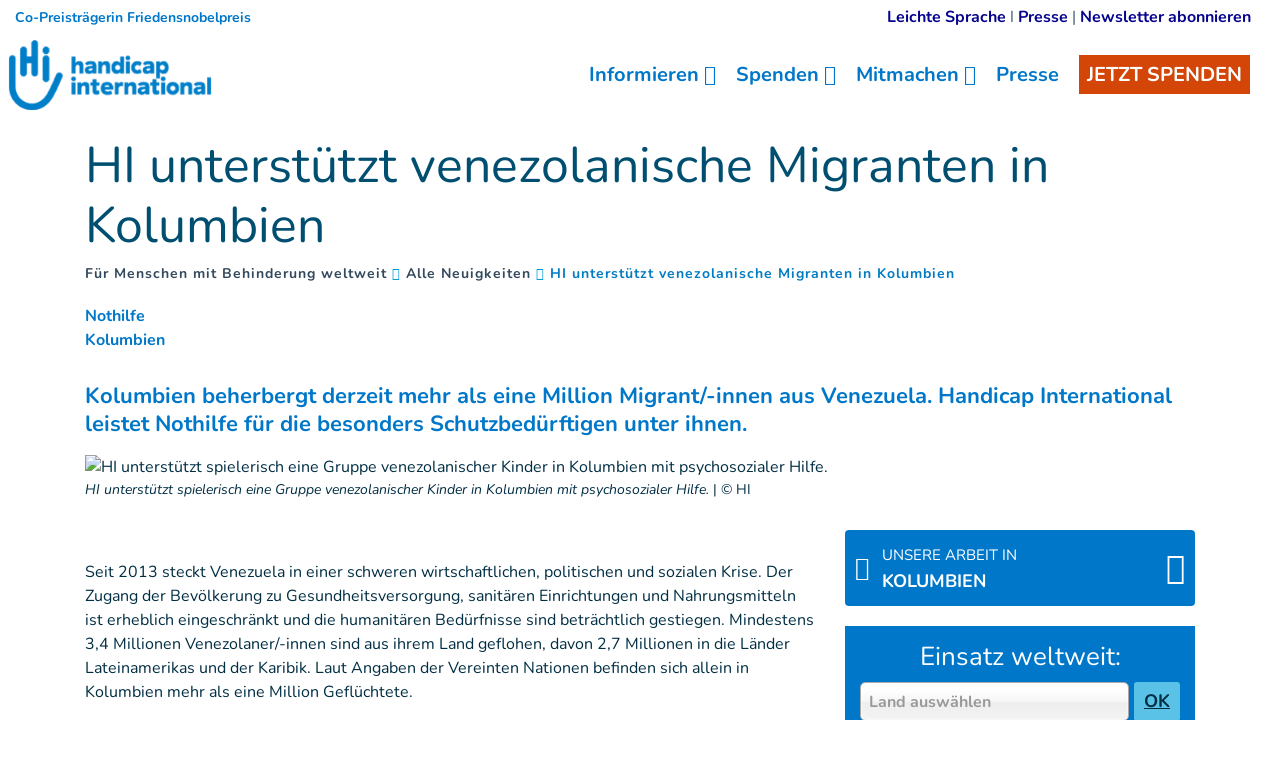

--- FILE ---
content_type: text/html; charset=UTF-8
request_url: https://www.handicap-international.de/de/neuigkeiten/venezolanische-migranten-in-kolumbien
body_size: 19201
content:
<!DOCTYPE html>
 <html lang="de"> <head>   <!-- OptanonConsentNoticeStart<script type="text/javascript" src="https://cdn.cookielaw.org/consent/d381e425-c97c-4df8-ab64-0df983e8532e/OtAutoBlock.js" ></script>
<script src="https://cdn.cookielaw.org/scripttemplates/otSDKStub.js" data-document-language="true" type="text/javascript" charset="UTF-8" data-domain-script="d381e425-c97c-4df8-ab64-0df983e8532e" ></script>
<script type="text/javascript">function OptanonWrapper() { }
</script>OptanonConsentNoticeEnd --><!-- Iraiser iframe start--><script src="https://spenden.handicap-international.de/libs.iraiser.eu/libs/payment/frame/1.5/IRaiserFrame.js"></script>
<!-- Iraiser iframe end-->    <!-- Extenso no indexation -->      <!-- Data layer set up--><script> dataLayer = [];</script><!-- End of data layer set up--><!-- Google Tag Manager --><script>(function(w,d,s,l,i){w[l]=w[l]||[];w[l].push({'gtm.start':new Date().getTime(),event:'gtm.js'});var f=d.getElementsByTagName(s)[0],
j=d.createElement(s),dl=l!='dataLayer'?'&l='+l:'';j.async=true;j.src='https://www.googletagmanager.com/gtm.js?id='+i+dl;f.parentNode.insertBefore(j,f);
})(window,document,'script','dataLayer','GTM-W323VWS');</script>
<!-- End Google Tag Manager --><!-- Matomo Tag Manager --><script>var _mtm = window._mtm = window._mtm || [];_mtm.push({'mtm.startTime': (new Date().getTime()), 'event': 'mtm.Start'});
var d=document, g=d.createElement('script'), s=d.getElementsByTagName('script')[0];g.async=true; g.src='https://cdn.matomo.cloud/hi.matomo.cloud/container_YvSWVErs.js'; s.parentNode.insertBefore(g,s);
</script><!-- End Matomo Tag Manager --><!-- Colored tab on mobile --><!-- Chrome, Firefox OS and Opera --><meta name="theme-color" content="#0077c8">
<!-- Windows Phone --><meta name="msapplication-navbutton-color" content="#0077c8">
<!-- iOS Safari --><meta name="apple-mobile-web-app-status-bar-style" content="#0077c8">
<!-- End colored tab on mobile --> <meta http-equiv="Content-Type" content="text/html; charset=UTF-8" /> <meta name="viewport" content="width=device-width, initial-scale=1.0, user-scalable=yes" /> <meta http-equiv="X-UA-Compatible" content="IE=edge">   <title>HI unterstützt venezolanische Migranten in Kolumbien | Handicap International</title>    <meta name="description" content="Kolumbien beherbergt derzeit mehr als eine Million Migranten aus Venezuela. Handicap International leistet Nothilfe für die besonders Schutzbedürftigen unter ihnen." />  <meta name="robots" content="index, follow">  <!-- GEO LOCALISATION --> <meta name="DC.title" content="" />  <meta name="geo.region" content="" /> <meta name="geo.placename" content="" />  <meta name="geo.position" content="" />  <meta name="ICBM" content="" />  <meta property="og:type" content="website" /> <meta property="og:site_name" content="HI unterstützt venezolanische Migranten in Kolumbien" /> <meta property="og:title" content="HI unterstützt venezolanische Migranten in Kolumbien" /> <meta property="og:description" content="Kolumbien beherbergt derzeit mehr als eine Million Migranten aus Venezuela. Handicap International leistet Nothilfe für die besonders Schutzbedürftigen unter ihnen." /> <meta property="og:url" content="https://www.handicap-international.de/de/neuigkeiten/venezolanische-migranten-in-kolumbien" /> <meta property="og:image" content="https://www.handicap-international.de/sn_uploads/federation/news/56e7c281-d8ba-4cba-b31a-c31d17b58b19.jpg" /> <meta property="og:image:type" content="image/jpeg" /> <meta property="og:image:width" content="1280" /> <meta property="og:image:height" content="720" />  <meta name="twitter:card" content="summary" /> <meta name="twitter:site" content="https://www.handicap-international.de/de/neuigkeiten/venezolanische-migranten-in-kolumbien" /> <meta name="twitter:title" content="HI unterstützt venezolanische Migranten in Kolumbien" /> <meta name="twitter:description" content="Kolumbien beherbergt derzeit mehr als eine Million Migranten aus Venezuela. Handicap International leistet Nothilfe für die besonders Schutzbedürftigen unter ihnen." /> <meta name="twitter:image" content="https://www.handicap-international.de/sn_uploads/federation/news/56e7c281-d8ba-4cba-b31a-c31d17b58b19.jpg" /> <meta name="sednove_lg" content="de"> <meta name="sednove_uid" content="600"> <meta name="sednove_url" content="https://www.handicap-international.de/de/neuigkeiten/venezolanische-migranten-in-kolumbien">
 <meta name="sednove_date" content="2026-01-20">		<link rel="canonical" href="https://www.handicap-international.de/de/neuigkeiten/venezolanische-migranten-in-kolumbien" >
                          <link hreflang="fr-CA" rel="alternate" href="https://www.hi-canada.org/fr/actualites/hi-apporte-un-soutien-psychologique-aux-migrants-venezueliens-en-colombie" />
  <link hreflang="en-CA" rel="alternate" href="https://www.hi-canada.org/en/news/psychological-support-for-migrants-in-colombia" />
  <link hreflang="fr" rel="alternate" href="https://www.hi.org/fr/actualites/hi-apporte-un-soutien-psychologique-aux-migrants-venezueliens-en-colombie" />
  <link hreflang="en" rel="alternate" href="https://www.hi.org/en/news/psychological-support-for-migrants-in-colombia" />
  <link hreflang="en-GB" rel="alternate" href="https://www.humanity-inclusion.org.uk/en/news/psychological-support-for-migrants-in-colombia" />
  <link hreflang="de-DE" rel="alternate" href="https://www.handicap-international.de/de/neuigkeiten/venezolanische-migranten-in-kolumbien" />
  <link hreflang="en-US" rel="alternate" href="https://www.hi-us.org/en/news/psychological-support-for-migrants-in-colombia" />
  <link hreflang="fr-FR" rel="alternate" href="https://www.handicap-international.fr/fr/actualites/hi-apporte-un-soutien-psychologique-aux-migrants-venezueliens-en-colombie" />
  <link hreflang="fr-LU" rel="alternate" href="https://www.handicap-international.lu/fr/actualites/hi-apporte-un-soutien-psychologique-aux-migrants-venezueliens-en-colombie" />
  <link hreflang="de-LU" rel="alternate" href="https://www.handicap-international.lu/de/neuigkeiten/venezolanische-migranten-in-kolumbien" />
  <link hreflang="fr-CH" rel="alternate" href="https://www.handicap-international.ch/fr/actualites/hi-apporte-un-soutien-psychologique-aux-migrants-venezueliens-en-colombie" />
  <link hreflang="de-CH" rel="alternate" href="https://www.handicap-international.ch/de/neuigkeiten/venezolanische-migranten-in-kolumbien" />
   <script src="https://code.jquery.com/jquery-3.5.1.min.js" integrity="sha256-9/aliU8dGd2tb6OSsuzixeV4y/faTqgFtohetphbbj0=" crossorigin="anonymous"></script>
 <script>window.jQuery || document.write('<script src="/extenso/module/sed/core/js/jquery-3.5.1.min.js">\x3C/script>')</script> <script type="text/javascript" src="/de/assets/js/sed_site.js"></script> <link href="/de/assets/css/sed_site.css" rel="stylesheet">   <style type="text/css"> .sn-element[data-sn-id="13161"] {	padding-top: 5px;}
.sn-element[data-sn-id="13162"] {	margin-left: auto;	margin-right: 0px;	padding-top: 5px;	padding-right: 14px;	max-width: 420px;}
.sn-element[data-sn-id="a899220b-e6c1-472d-aa3e-067d53d29296"] {	padding-left: 0px;	padding-right: 0px;}
.sn-element[data-sn-id="11718"] {	z-index: 99;}
.mobile_is_open .link-level-3 { color : #0077c8;
}
.sn-element[data-sn-id="11692"] {	margin-top: 15px;}
.word-wrap { word-wrap: break-word; overflow-wrap: break-word;}
@media(max-width:767px){ h1{ font-size:1.9em; }
}
h1{ word-break : break-word;}
.sn-element[data-sn-id="11691"] {	margin-top: -15px;	margin-bottom: 20px;}
.breadcrumb_container ol { font-size:14px !important;}
.sn-element[data-sn-id="11694"] {	margin-top: 30px;	margin-bottom: 15px;}
.sn-element[data-sn-id="11695"] {	margin-bottom: 30px;}
.sn-element[data-sn-id="34672eab-7ded-423a-979a-6427dcf1c830"] {	margin-bottom: 30px;}
.sn-element[data-sn-id="11697"] {	margin-bottom: 30px;}
.sn-element[data-sn-id="11700"] {	margin-top: 20px;	margin-bottom: 20px;}
.sn-element[data-sn-id="bd4f090ced7449ec8c5370d3f8609cb3"] {	margin-top: 15px;}
.sn-element[data-sn-id="11702"] {	margin-bottom: 15px;}
.sn-element[data-sn-id="9181df8e-9d21-4bf2-a6f8-e8558eadb603"] h1,.sn-element[data-sn-id="9181df8e-9d21-4bf2-a6f8-e8558eadb603"] h2,.sn-element[data-sn-id="9181df8e-9d21-4bf2-a6f8-e8558eadb603"] h3,.sn-element[data-sn-id="9181df8e-9d21-4bf2-a6f8-e8558eadb603"] h4,.sn-element[data-sn-id="9181df8e-9d21-4bf2-a6f8-e8558eadb603"] h5,.sn-element[data-sn-id="9181df8e-9d21-4bf2-a6f8-e8558eadb603"] h6{	color: #ffffff;}
.sn-element[data-sn-id="9181df8e-9d21-4bf2-a6f8-e8558eadb603"] {	background-color: #0077c8;	color: #ffffff;}
.sn-element[data-sn-id="11719"] {	padding-top: 15px;	padding-bottom: 15px;}
.sn-element[data-sn-id="11720"] {	margin-top: 5px;	margin-bottom: 15px;	margin-left: 0px;	margin-right: auto;}
.sn-element[data-sn-id="27205"] {	margin-left: auto;	margin-right: auto;	max-width: 160px;}
.sn-element[data-sn-id="11721"] {	border-top-left-radius: 20px;	border-top-right-radius: 20px;	border-bottom-left-radius: 20px;	border-bottom-right-radius: 20px;	margin-top: 10px;	margin-bottom: 15px;	margin-left: auto;	margin-right: auto;	padding-right: 5px;	max-width: 160px;	background-color: #ffffff;}
#website_selector a{ color:#0077c8!important;
 }
.sn-element[data-sn-id="cd9a5cd9-84d4-4d7a-b2e5-c0e08cf1e72f"] {	background-color: #0077c8;}
[data-sn-id="11722"] a:not(.btn) {	color: #ffffff;}
.sn-element[data-sn-id="20225"] {	margin-top: 15px;}

.tag_list span { color: #0077c8;
 white-space: nowrap; font-family: inherit; font-weight: bold; margin-left: 5px; padding-left: 5px; border-left: 1px solid #d6dee4;
}
.tag_list div span:first-of-type { margin-left: 0; padding-left: 0; border-left: 0;}
.country_situation_header { color: #0077c8;
 line-height: 1.3em;}
.country_situation_header{ font-size: 1.5em;}
.news_content h2{ text-transform:none; font-size: 1.625em; font-style: italic;}
.country_situation_header { color: #0077c8;
 line-height: 1.3em;}
.country_situation_header{ font-size: 1.5em;}
.news_content h2{ text-transform:none; font-size: 1.625em; font-style: italic;}
.country_links .btn { white-space: normal;}
.country_page_header .dcell h2 { white-space: nowrap;}
.country_page_header .dcell{ vertical-align: bottom;}
.country_page_header .dcell.more_link { padding-bottom: 10px; text-align: right;}
.country_page_header .dcell.more_link a { color: #0077c8; 
}
.country_page_header .dcell.more_link .fa { font-size: 2em; vertical-align: middle; padding-left: 5px;}
.lastest_story_detail .tag { color: #0077c8;
 white-space: nowrap; font-family: inherit; margin-left: 5px; padding-left: 5px; border-left: 1px solid #d6dee4;
}
.lastest_story_detail .tag:first-of-type { margin-left: 0; padding-left: 0; border-left: 0;}
.lastest_story_detail .col{ margin-bottom:30px;}

@media screen and (max-width:767px){ .lastest_story_detail .news_title{ min-height:initial; }
 .country_page_header .dtable, .country_page_header .dcell { display: block; }
 .country_page_header .dcell.more_link { text-align: left; }
}
@media screen and (max-width:575px){ .country_page_header .dcell h2 { font-size:18px; font-size:6.5vw; }
}

#sn_widget_13161 h1, #sn_widget_13161 h2, #sn_widget_13161 h3, #sn_widget_13161 h4, #sn_widget_13161 h5, #sn_widget_13161 h6, #sn_widget_13161 p{font-size : 16px;}
#sn_widget_13162 h1, #sn_widget_13162 h2, #sn_widget_13162 h3, #sn_widget_13162 h4, #sn_widget_13162 h5, #sn_widget_13162 h6, #sn_widget_13162 p{font-size : 16px;font-weight : lighter;}
#sn_widget_13162 .wid-style{margin : 0px 0px 0px 20px;}
#sn_widget_11718 .sticky_container{background-color : #ffffff;
padding : 8px 0px 8px 8px;}
#sn_widget_11718 .menu_container{justify-content : space-between;align-items : center;flex-wrap : nowrap;}
#sn_widget_11718 .sticky .sticky_container{background-color : #0077c8;
}
@media(max-width:991px){#sn_widget_11718 .mobile_is_open .sticky_container{background-color : #fff;
}
}
#sn_widget_11718 .logo_container{text-align : center;padding : 3px 0px 3px 0px;flex-grow : 1;}
#sn_widget_11718 .logo_styling{height : 70px;}
#sn_widget_11718 .sticky .logo_container{padding : 5px 0px 5px 0px;flex-grow : 1;}
#sn_widget_11718 .sticky .logo_styling{height : 66px;}
@media(max-width:991px){#sn_widget_11718 .mobile_is_open .logo_styling{height : 70px;}
}
#sn_widget_11718 .main_menu{flex-wrap : wrap;flex-direction : row;}
@media(max-width:991px){#sn_widget_11718 .mobile_is_open .main_menu{flex-direction : column;}
}
#sn_widget_11718 .level-1{margin : 0px 10px 0px 10px;}
#sn_widget_11718 .link-level-1{color : #0077c8;
}
#sn_widget_11718 .has-children > .link-level-1:after{content : '\f107'; font-family: 'Font Awesome 5 Pro';;font-weight : 900;margin : 0px 0px 0px 5px;}
#sn_widget_11718 .sticky .link-level-1{color : #ffffff;
}
#sn_widget_11718 .sticky .has-children > .link-level-1:after{content : ; font-family: 'Font Awesome 5 Pro';;font-weight : 900;}
@media(max-width:991px){#sn_widget_11718 .mobile_is_open .link-level-1{color : #0077c8;
background-color : #fff;
}
#sn_widget_11718 .mobile_is_open .has-children > .link-level-1:after{content : ; font-family: 'Font Awesome 5 Pro';;font-weight : 900;}
}
#sn_widget_11718 .children-level-2{padding : 5px 10px 10px 10px;background-color : #ffffff;
width : 250px;}
#sn_widget_11718 .link-level-2:hover{color : #0077c8;
}
@media(max-width:991px){#sn_widget_11718 .mobile_is_open .children-level-2{background-color : #fff;
}
#sn_widget_11718 .mobile_is_open .link-level-2{color : #0077c8;
}
}
#sn_widget_11718 .search_input_container{background-color : rgba(255,255,255,.93);padding : 0px 15px 0px 15px;}
#sn_widget_11718 .search_input{font-size : 22px;}
#sn_widget_11719 .w_horizontal_menu_one_level > .menu_list{justify-content : center;align-items : center;}
#sn_widget_11719 .level-1{margin : 0 10px 0 10px;}
#sn_widget_11719 .link-level-1{color : #ffffff;
transition : all .3s cubic-bezier(.3,0,.2,1);}
@media(max-width:767px){#sn_widget_11719 .w_horizontal_menu_one_level > .menu_list{flex-flow : column;}
}
#sn_widget_27205 li::marker{content : ; font-family: 'Font Awesome 5 Pro';;}
#sn_widget_11722 h1, #sn_widget_11722 h2, #sn_widget_11722 h3, #sn_widget_11722 h4, #sn_widget_11722 h5, #sn_widget_11722 h6, #sn_widget_11722 p{font-weight : normal;}
#sn_widget_11722 a{font-weight : normal;color : #ffffff;
}
#sn_widget_11759 .service-img{border : 0px ;border-radius : 0px 0 0 0;margin : 0px;}
#sn_widget_20225 h1, #sn_widget_20225 h2, #sn_widget_20225 h3, #sn_widget_20225 h4, #sn_widget_20225 h5, #sn_widget_20225 h6, #sn_widget_20225 p{text-align : center;}
#sn_widget_20225 li::marker{content : ; font-family: 'Font Awesome 5 Pro';;}
 </style>    <script> requirejs.config({ paths: {  "google": "https://maps.googleapis.com/maps/api/js?key=AIzaSyCL5bNoB7znTiOQZZ5RTeau6JVoe98z-wk",
 "ace": "//cdnjs.cloudflare.com/ajax/libs/ace/1.4.9/",
 "slider" : "//cdnjs.cloudflare.com/ajax/libs/bxslider/4.2.15/jquery.bxslider.min",
 "jquery": "//code.jquery.com/jquery-3.5.1.min",
 "validate" : "//cdnjs.cloudflare.com/ajax/libs/jquery-validate/1.19.0/jquery.validate.min",
 "form": "//malsup.github.io/jquery.form",
 "owl-carousel2": "//cdnjs.cloudflare.com/ajax/libs/OwlCarousel2/2.2.1/owl.carousel.min",
 "pinterest" : "//assets.pinterest.com/js/pinit",
 "share":"//w.sharethis.com/button/buttons",
 "geocomplete":"//cdnjs.cloudflare.com/ajax/libs/geocomplete/1.7.0/jquery.geocomplete",
 "clndr":"/js/site_calendar/clndr", "under":"//cdnjs.cloudflare.com/ajax/libs/underscore.js/1.11.0/underscore",
 "moment":"/js/site_calendar/moment", "js.cookie":"https://cdn.jsdelivr.net/npm/js-cookie@2/src/js.cookie.min",
 "touch-punch":"//cdnjs.cloudflare.com/ajax/libs/jqueryui-touch-punch/0.2.3/jquery.ui.touch-punch.min",
 "chosen":"/de/assets/js/chosen" },
 shim: { 'geocomplete': ['jquery'], }
  });
  </script> </head> <body  class="sed_site_page"> <!-- Google Tag Manager (noscript) --><noscript><iframe src="https://www.googletagmanager.com/ns.html?id=GTM-W323VWS"
height="0" width="0" style="display:none;visibility:hidden"></iframe></noscript><!-- End Google Tag Manager (noscript) --> <div class="sn-foreground-color sn-background"></div> 	<a class="sr-only sr-only-focusable" href="#main" id="top"><span class="sn_pencil" data-sn_uid="849"></span></a>
  <div   class="sn-element d-none d-lg-block container-fluid d-none d-lg-block "  data-sn-type="container" data-sn-id="6c1da90a-6fea-434e-8045-80a77da96f64"     >   <div   class="sn-element row "  data-sn-type="row" data-sn-id="013fc076-33e4-4121-842a-10fd3d7b8b9e"     >   <div   class="sn-element col-12 col-sm-12 col-md-6 col-lg-6 col-xl-6 "  data-sn-type="column" data-sn-id="030ce350-8f57-404a-ae21-b00de61eb7d0"     >  <div    data-sn-json-csseditor="1" class=" sn-element sn_widget "  data-sn-type="widget" data-sn-id="13161"  data-sn-code="sed_text_textck"   data-sn-name="" data-sn-nbview="0"        >  <div class="sn-element-content" id="sn_widget_13161"><div id="ck12658 " class="wid-style box-element_gamila12658 ">  <p class="mb-0"><span style="font-size:14px;"><strong><span style="color:#0077c8;">Co-Preisträgerin Friedensnobelpreis</span></strong></span></p>

</div><style type="text/css"> .box-element12658 {	margin: 0px; padding:0px; }
 .box-element12658 img{	max-width:100%; }
	.newspaper12658 { -webkit-column-count: 0; /* Chrome, Safari, Opera */ -moz-column-count: 0; /* Firefox */ column-count: 0; -webkit-column-gap: px; /* Chrome, Safari, Opera */ -moz-column-gap: px; /* Firefox */ column-gap: px; }

 </style><!--<script type="text/javascript" src="/extenso/module/sed/core/ckeditor/ckeditor.js"></script><script> // Turn off automatic editor creation first.
 CKEDITOR.inline( 'ck12658' );</script>--></div>     </div> </div> <div   class="sn-element col-12 col-sm-12 col-md-6 col-lg-6 col-xl-6 "  data-sn-type="column" data-sn-id="fe328064-4bd7-4c35-802a-058062e6b4dc"     >  <div    data-sn-json-csseditor="1" class=" sn-element sn_widget "  data-sn-type="widget" data-sn-id="13162"  data-sn-code="sed_text_textck"   data-sn-name="" data-sn-nbview="0"        >  <div class="sn-element-content" id="sn_widget_13162"><div id="ck12659 " class="wid-style box-element_gamila12659 ">  <p class="mb-0" style="text-align: right;"><a href="/de/leichte-sprache">Leichte Sprache</a> I&nbsp;<a href="/de/presse">Presse</a>&nbsp;| <a href="/de/newsletter-anmeldung" target="_self">Newsletter abonnieren</a></p></div><style type="text/css"> .box-element12659 {	margin: 0px; padding:0px; }
 .box-element12659 img{	max-width:100%; }
	.newspaper12659 { -webkit-column-count: 0; /* Chrome, Safari, Opera */ -moz-column-count: 0; /* Firefox */ column-count: 0; -webkit-column-gap: px; /* Chrome, Safari, Opera */ -moz-column-gap: px; /* Firefox */ column-gap: px; }

 </style><!--<script type="text/javascript" src="/extenso/module/sed/core/ckeditor/ckeditor.js"></script><script> // Turn off automatic editor creation first.
 CKEDITOR.inline( 'ck12659' );</script>--></div>     </div> </div> </div> </div> <div   class="sn-element container-fluid d-print-none d-print-none "  data-sn-type="container" data-sn-id="4b6bf347-2318-4c3b-a8ca-6e77d212aeea"     >   <div   class="sn-element row "  data-sn-type="row" data-sn-id="b5317d9f-0ad5-451d-b574-afab73135457"     >   <div   class="sn-element col-12 col-sm-12 col-md-12 col-lg-12 col-xl-12 "  data-sn-type="column" data-sn-id="a899220b-e6c1-472d-aa3e-067d53d29296"     >  <div    data-sn-json-csseditor="1" class=" sn-element sn_widget "  data-sn-type="widget" data-sn-id="11718"  data-sn-code="w_site_sticky_menu"  data-sn-share  data-sn-name="" data-sn-nbview="0"        >  <div class="sn-element-content" id="sn_widget_11718">
<style>
    #w_10729 .donate_btn{
        background-color: #d34607;
    }
    #w_10729 .sticky_container{
        transition:all .2s cubic-bezier(.3,0,.2,1);
        position:relative;
        z-index: 99;
    }
    #w_10729 .menu_container{
        display:flex;
    }
    #w_10729 .main_menu{
        list-style:none;
        margin:0;
        padding:0;
    }
    #w_10729 .main_menu ul{
        list-style:none;
        margin:0;
    }
    #w_10729 .main_menu{
        display:flex;
    }
    #w_10729 .link-level-1{
        transition:all .25s cubic-bezier(.3,0,.2,1);
    }
    /*level 1*/
    #w_10729 .main_menu > .level-1{
        position:relative;
    }
    #w_10729 .link-level-1{
        animation:all .2s cubic-bezier(.3,0,.2,1);
    }
    #w_10729 .has-children > .link-level-1:after{
        font-family: Font Awesome\ 5 Pro;
        -moz-osx-font-smoothing: grayscale;
        -webkit-font-smoothing: antialiased;
        display: inline-block;
        font-style: normal;
        font-variant: normal;
        text-rendering: auto;
        line-height: 1;
    }
    /*level 2*/
    #w_10729 .children-level-2{
        display:none;
        position:absolute;
        top:100%;
        left:0;
        z-index:1;
    }
    
    #w_10729 .main_menu .level-2 > .link-level-2{
        display:block;
        transition:all .25s cubic-bezier(.3,0,.2,1);
    }
    /*any levels after*/
    #w_10729 .main_menu .active{
        font-weight:bold;
    }
    /**/
    
    #w_10729 .search_input_container{
        z-index:1;
        display:none;
        position:absolute;
        top:0;
        left:0;
        height:100%;
        width:100%;
        animation: w_10729_fade_in 300ms cubic-bezier(.3,0,.2,1);
        flex-wrap: nowrap;
        align-items:center;
    }
    #w_10729 .search_input_container .input_container{
        flex-grow:1;
        height:100%;
    }
    #w_10729 .search_input_container form{
        height:100%;
    }
    #w_10729 .search_input{
        background:none;
        border:none;
        outline:none;
        box-shadow:none;
        width:100%;
        height:100%;
    }
    @keyframes w_10729_fade_in{
        0%{
            opacity:0;
        }
        100%{
            opacity:1;
        }
    }
    @keyframes w_10729_menu_appear{
        0%{
            opacity:0;
            top:-20px;
        }
        100%{
            opacity:1;
            top:0;
        }
    }
    /*mobile*/
    #w_10729 .toggle_mobile_container{
        display:none;
        transition:top .25s cubic-bezier(.3,0,.2,1);
        top:0;
        flex-shrink:1;
    }
    #w_10729 .close_mobile{
        display:none;
    }
    #w_10729 .placeholder_row{
        visibility:hidden;
    }
    @media(max-width:991px){
        #w_10729 .toggle_mobile_container{
            display:block;
            position:relative;
            z-index:1;
        }
        #w_10729 .logo_container{
            z-index:1;
        }
        #w_10729 .placeholder_row,
        #w_10729 .menu_container .nav_container{
            display:none;
        }
        #w_10729 .children-level-2{
            position:static;
            width:auto;
        }
        #w_10729.mobile_is_open .menu_container .nav_container{
            width:100%;
            display:block;
            order: 3;
            animation:w_10729_slide_right .2s cubic-bezier(.3,0,.2,1);
            position:relative;
            left:0;
        }
        #w_10729 .menu_container{
            flex-wrap:wrap;
        }
        #w_10729.mobile_is_open > .sticky_container{
            position:fixed;
            top:0;
            left:0;
            right:0;
            bottom:0;
            overflow:auto;
        }
    }
    @keyframes w_10729_slide_right{
        0%{
            left:-10%;
        }
        100%{
            left:0;
        }
    }
    /**/
    /*sticky*/

    #w_10729.sticky .sticky_container{
        position:fixed;
        top:0;
        left:0;
        right:0;
    }
    #w_10729 .logo{
        display:block;
    }

    #w_10729.sticky .logo_sticky{
        display:block;
    }
    #w_10729.sticky .logo{
        display:none;
    }
    #w_10729 .logo_sticky{
        display:none;
    }

    /**/
    /*hidden_sticky_menu*/
    #w_10729.hidden_sticky_menu{
        /*
        -webkit-transition: opacity 600ms linear;
                transition: opacity 600ms linear;
        opacity: 0;
        */
        -webkit-transition: -webkit-transform 300ms ease;
        transition: -webkit-transform 300ms ease;
        
        -webkit-transform: translateY(-100%);
        -ms-transform: translateY(-100%);
        transform: translateY(-100%);
    }
    #w_10729{
        /*
        -webkit-transition: opacity 600ms linear;
                transition: opacity 600ms linear;
        */
        opacity: 1;
        visibility: visible;
        -webkit-transition: -webkit-transform 300ms ease;
        transition: -webkit-transform 300ms ease;
    }
</style>
<div id="w_10729">
    <div class="sticky_container">
        <div class="menu_container">
            
            <div class="logo_container d-flex"><a class="d-block" href="/de/homepage" target="">
                    
                    <img class="logo logo_styling img-fluid" src="/sn_uploads/de/page/handicap-international-logo-blue-248.png" alt="Handicap International" title=""/>
                    
                    <img class="logo_sticky logo_styling img-fluid" src="/sn_uploads/de/page/handicap-international-logo-white-improved.png" alt="Handicap International" title=""/>
                    
                
                </a></div>
            
            <nav class="nav_container">
            
            

<ul class='main_menu'> <li class="level-1 has-children "> <a href="javascript:void(0)" class="link-level-1"><span class="link_text">Informieren</span></a> <ul class="children-level-2">  <li class="level-2 "> <a href="/de/unsere-themen" class="link-level-2"><span class="link_text">Unsere Schwerpunkte</span></a> <ul class="children-level-3">  </ul> </li>  <li class="level-2 "> <a href="/de/publikationen" class="link-level-2"><span class="link_text">Neues aus den Projekten</span></a> <ul class="children-level-3">  </ul> </li>  <li class="level-2 "> <a href="/de/einsatzlaender" class="link-level-2"><span class="link_text">Einsatzländer</span></a> <ul class="children-level-3">  </ul> </li>  <li class="level-2 "> <a href="/de/projekte-in-deutschland" class="link-level-2"><span class="link_text">Projekte in Deutschland</span></a> <ul class="children-level-3">  </ul> </li>  <li class="level-2 "> <a href="/de/politische-kampagnenarbeit" class="link-level-2"><span class="link_text">Politische Arbeit</span></a> <ul class="children-level-3">  </ul> </li>  <li class="level-2 "> <a href="/de/content/reports-handicap-international" class="link-level-2"><span class="link_text">Berichte und Studien</span></a> <ul class="children-level-3">  </ul> </li>  <li class="level-2 "> <a href="/de/uber-uns" class="link-level-2"><span class="link_text">Über uns</span></a> <ul class="children-level-3">  </ul> </li>  <li class="level-2 "> <a href="/de/transparenz-und-kontrolle" class="link-level-2"><span class="link_text">Transparenz & Kontrolle</span></a> <ul class="children-level-3">  </ul> </li>  </ul> </li>  <li class="level-1 has-children "> <a href="javascript:void(0)" class="link-level-1"><span class="link_text">Spenden</span></a> <ul class="children-level-2">    <li class="level-2 "> <a class="link-level-2" href="/de/nothilfe-gaza"><span class="link_text">Gaza</span></a> </li>     <li class="level-2 "> <a class="link-level-2" href="/de/hilfe-fuer-syrien"><span class="link_text">Syrien</span></a> </li>     <li class="level-2 "> <a class="link-level-2" href="/de/nothilfe-ukraine"><span class="link_text">Ukraine</span></a> </li>     <li class="level-2 "> <a class="link-level-2" href="/de/nothilfe-sudan"><span class="link_text">Sudan</span></a> </li>   <li class="level-2 "> <a href="/de/mit-spenden-helfen" class="link-level-2"><span class="link_text">Wege zu helfen</span></a> <ul class="children-level-3">  </ul> </li>  <li class="level-2 "> <a href="/de/ihre-hilfe-kommt-an" class="link-level-2"><span class="link_text">Ihre Hilfe kommt an</span></a> <ul class="children-level-3">  </ul> </li>  <li class="level-2 "> <a href="/de/testamentsspende/index" class="link-level-2"><span class="link_text">Vererben</span></a> <ul class="children-level-3">  </ul> </li>  <li class="level-2 "> <a href="/de/foerdern-und-stiften/index" class="link-level-2"><span class="link_text">Fördern & Stiften</span></a> <ul class="children-level-3">  </ul> </li>  <li class="level-2 "> <a href="/de/unternehmen-spenden" class="link-level-2"><span class="link_text">Für Unternehmen</span></a> <ul class="children-level-3">  </ul> </li>  <li class="level-2 "><a class="link-level-2" target="_blank" href="https://www.helpcard.org/handicap"><span class="link_text">HelpCard</span></a></li>
  <li class="level-2 "> <a href="/de/ihre-spende-unser-service" class="link-level-2"><span class="link_text">Spendenservice</span></a> <ul class="children-level-3">  </ul> </li>  </ul> </li>  <li class="level-1 has-children "> <a href="javascript:void(0)" class="link-level-1"><span class="link_text">Mitmachen</span></a> <ul class="children-level-2">  <li class="level-2 "> <a href="/de/petition-minen-verbots-vertrag" class="link-level-2"><span class="link_text">Petition gegen Minen</span></a> <ul class="children-level-3">  </ul> </li>  <li class="level-2 "> <a href="/de/stellenangebote/index" class="link-level-2"><span class="link_text">Jobs</span></a> <ul class="children-level-3">  </ul> </li>  <li class="level-2 "> <a href="/de/jetzt-mitglied-werden" class="link-level-2"><span class="link_text">Mitglied werden</span></a> <ul class="children-level-3">  </ul> </li>  <li class="level-2 "> <a href="/de/graffiti-kunst-aktion" class="link-level-2"><span class="link_text">Graffiti Kunst-Aktion</span></a> <ul class="children-level-3">  </ul> </li>  <li class="level-2 "> <a href="/de/bildungsprojekt/index" class="link-level-2"><span class="link_text">Bildungsprojekt</span></a> <ul class="children-level-3">  </ul> </li>  <li class="level-2 "> <a href="/de/ausstellungen-ausleihen" class="link-level-2"><span class="link_text">Ausstellungen</span></a> <ul class="children-level-3">  </ul> </li>  </ul> </li>  <li class="level-1 "> <a href="/de/presse" class="link-level-1"><span class="link_text">Presse</span></a> <ul class="children-level-2">  </ul> </li>  <li class="level-1 donate_btn d-none d-lg-block"><a class="link-level-1" target="" href="https://spenden.handicap-international.de/meine-spende/~spenden"><span class="link_text">JETZT SPENDEN</span></a></li>
  <li class="level-1 ">  </li> </ul>
            </nav>
            <div class="toggle_mobile_container">
                <a href="javascript:void(0)" class="btn btn-link link-level-1 open_mobile" title="Ouvrir le menu">
                    <span class="far fa-bars" aria-hidden="true"></span>
                </a>
                <a href="javascript:void(0)" class="btn btn-link link-level-1 close_mobile" title="Fermer le menu">
                    <span class="fal fa-times" aria-hidden="true"></span>
                </a>
            </div>
            
        </div>
        
    </div>
</div>
<script>
    
    /*sticky*/
    $(window).on('scroll.w_10729',function(event){
        if($(this).scrollTop() > 0){
            if(!$('#w_10729').hasClass('sticky')){
                $('#w_10729').addClass('sticky').attr('data-stickied-top', true);
            }
        }else{
            $('#w_10729').removeClass('sticky').removeAttr('data-stickied-top');
        }
    });
    /**/
    
    
    require(["/de/toolbox/module/sed/site_menu/widget/w_site_sticky_menu/sed_site_sticky_menu.js"], function(app) {
        if(app){
            app.init({
                wuid: '10729',
                menu_level_3_collapsed : 'yes'
            });
        }
    });
</script>
</div>     </div> </div> </div> </div> <div  id="main"   class="sn-element container "  data-sn-type="container" data-sn-id="2c807fc3-f61d-4157-8d85-c0fcf73a4ae8"    tabindex="0"    >   <div   class="sn-element row row-limited "  data-sn-type="row" data-sn-id="d772ba20-dfbb-442d-92c9-ed9586e752c4"     >   <div   class="sn-element col-12 col-sm-12 col-md-12 col-lg-12 col-xl-12 "  data-sn-type="column" data-sn-id="029b2846-911e-4c75-8395-101b1f741f61"     >  <div    data-sn-json-csseditor="0" class=" sn-element sn_widget "  data-sn-type="widget" data-sn-id="11692"  data-sn-code="sed_site_page_title"   data-sn-name="" data-sn-nbview="0"        >  <div class="sn-element-content" id="sn_widget_11692">   <div class="page-header11226 bck-bleu-pale section-title center" > <h1 style="color:#004f71 !important;">HI unterstützt venezolanische Migranten in Kolumbien</h1>
 </div> <style> .page-header11226.section-title h1, .page-header11226.section-title h2,  .page-header11226.section-title h3, .page-header11226.section-title h4,  .page-header11226.section-title h5, .page-header11226.section-title h6 {   margin-top:2px; margin-bottom:2px;}
</style></div>     </div><div    data-sn-json-csseditor="0" class=" sn-element sn_widget "  data-sn-type="widget" data-sn-id="11691"  data-sn-code="sed_breadcrumb"   data-sn-name="" data-sn-nbview="0"        >  <div class="sn-element-content" id="sn_widget_11691"><nav role="navigation" class="breadcrumb_container"> <p class="sr-only" id="breadcrumblabel_11225"><span class="sn_pencil" data-sn_uid="1220"></span></p> <ol id="breadcrumb_11225" aria-labelledby="breadcrumblabel_11225">  <li><a href="/de/homepage" title="Für Menschen mit Behinderung weltweit">Für Menschen mit Behinderung weltweit</a></li>  <li><a href="/de/publikationen" title="Alle Neuigkeiten">Alle Neuigkeiten</a></li>  <li><a href="javascript:void(0)" class="current">HI unterstützt venezolanische Migranten in Kolumbien <span class="sr-only">(<span class="sn_pencil" data-sn_uid="1221"></span>)</span></a></li> </ol></nav></div>     </div><div    data-sn-json-csseditor="0" class=" sn-element sn_widget "  data-sn-type="widget" data-sn-id="11693"  data-sn-code="usine_tag_list"   data-sn-name="" data-sn-nbview="0"        >  <div class="sn-element-content" id="sn_widget_11693"> <div class="tag_list"> <div> <span>Nothilfe</span> </div> <div> <span>Kolumbien</span> </div></div></div>     </div><div    data-sn-json-csseditor="0" class=" sn-element sn_widget "  data-sn-type="widget" data-sn-id="11694"  data-sn-code="usine_news_text_content"   data-sn-name="" data-sn-nbview="0"        >  <div class="sn-element-content" id="sn_widget_11694">  <div class="page_summary mb-md mt-md"> <p>Kolumbien beherbergt derzeit mehr als eine Million Migrant/-innen aus Venezuela. Handicap International leistet Nothilfe für die besonders Schutzbedürftigen unter ihnen.</p> </div> </div>     </div><div    data-sn-json-csseditor="0" class=" sn-element sn_widget "  data-sn-type="widget" data-sn-id="11695"  data-sn-code="usine_news_image"   data-sn-name="" data-sn-nbview="0"        >  <div class="sn-element-content" id="sn_widget_11695"> <img src="/sn_uploads/federation/news/56e7c281-d8ba-4cba-b31a-c31d17b58b19.jpg?maxw=1110" class="img-fluid" alt="HI unterstützt spielerisch eine Gruppe venezolanischer Kinder in Kolumbien mit psychosozialer Hilfe." title="HI unterstützt spielerisch eine Gruppe venezolanischer Kinder in Kolumbien mit psychosozialer Hilfe."/>  <p class="legend"><i>HI unterstützt spielerisch eine Gruppe venezolanischer Kinder in Kolumbien mit psychosozialer Hilfe.</i> | <span class="capitalize">© HI</span></p> <script type="application/ld+json"> {  "@context": "https://schema.org",
  "@type": "NewsArticle",  "headline": "HI unterstützt venezolanische Migranten in Kolumbien",  "image": [  "https://www.hi-us.org/sn_uploads/federation/news/56e7c281-d8ba-4cba-b31a-c31d17b58b19.jpg"
  ],  "datePublished": "2019-05-23 12:43:39",  "dateModified": "2019-06-04 16:22:27",  "description": "Kolumbien beherbergt derzeit mehr als eine Million Migranten aus Venezuela. Handicap International leistet Nothilfe für die besonders Schutzbedürftigen unter ihnen.",  "author": [{  "@type": "Organization",  "name": "HI",  "url": "https://www.handicap-international.de"
  }]
  }

 </script></div>     </div> </div> </div> <div  id="bloc2"   class="sn-element row row-limited "  data-sn-type="row" data-sn-id="476c109b-ee40-42ac-b332-9a6daf213302"     >   <div   class="sn-element col-12 col-sm-12 col-md-8 col-lg-8 col-xl-8 "  data-sn-type="column" data-sn-id="34672eab-7ded-423a-979a-6427dcf1c830"     >  <div    data-sn-json-csseditor="0" class=" sn-element sn_widget "  data-sn-type="widget" data-sn-id="11696"  data-sn-code="usine_news_text_content"   data-sn-name="" data-sn-nbview="0"        >  <div class="sn-element-content" id="sn_widget_11696">  <div class="mb-lg mt-lg"> <div class="news_content text_content"> <p>Seit 2013 steckt Venezuela in einer schweren wirtschaftlichen, politischen und sozialen Krise. Der Zugang der Bevölkerung zu Gesundheitsversorgung, sanitären Einrichtungen und Nahrungsmitteln ist erheblich eingeschränkt und die humanitären Bedürfnisse sind beträchtlich gestiegen. Mindestens 3,4 Millionen Venezolaner/-innen sind aus ihrem Land geflohen, davon 2,7 Millionen in die Länder Lateinamerikas und der Karibik. Laut Angaben der Vereinten Nationen befinden sich allein in Kolumbien mehr als eine Million Geflüchtete.</p><p>Im November 2018 untersuchte HI in Zusammenarbeit mit der Nichtregierungsorganisation DRC (Danish Refugee Council) den Bedarf von Migrant/-innen in La Guajira, einem Grenzgebiet in Nordkolumbien. Seit April 2019 leistet HI im Transitzentrum Maicao an der Grenze zu Venezuela psychologische Unterstützung für die dort lebenden Migrantinnen und Migranten.</p><p>In Zusammenarbeit mit den Nichtregierungsorganisationen DRC und Pastoral Social (Caritas Colombia) plant HI auch Reha-Maßnahmen für die schutzbedürftigsten Menschen (Menschen mit Behinderung, ältere Menschen, indigene Bevölkerung usw.). Außerdem werden lokale Rehabilitationsorganisationen beispielsweise durch Schulungen unterstützt. Darüber hinaus will HI mit speziellen Aktivitäten den sozialen Zusammenhalt zwischen der kolumbianischen und venezolanischen Bevölkerung fördern und zu einem friedlichen Miteinander zwischen den verschiedenen Gruppen beitragen.</p><h2><strong>Hilfe für die venezolanische Bevölkerung in Medellín</strong></h2><p>In Medellín, der zweitgrößten Stadt Kolumbiens, startet HI in Zusammenarbeit mit der Stadt ein Nothilfeprogramm. Dabei hilft HI mehr als 1.000 Menschen aus Venezuela mit psychologischer Unterstützung und mit Beratung für die notwendigen Behördengänge, um Zugang zur grundlegenden Versorgung, medizinischen Hilfe usw. zu erhalten. Außerdem organisiert HI in Medellín sportliche, kulturelle und andere Aktivitäten zur Stärkung des sozialen Zusammenhalts und der soziokulturellen Integration der Migrant/-innen.</p> </div> </div></div>     </div><div    data-sn-json-csseditor="0" class=" sn-element sn_widget "  data-sn-type="widget" data-sn-id="11697"  data-sn-code="sed_site_grid"   data-sn-name="" data-sn-nbview="0"        >  <div class="sn-element-content" id="sn_widget_11697"> <div class="sn-grid" data-body-id="" data-sn-id="2804" data-sn-parent="usine_news" data-sn-code="hi-apporte-un-soutien-psychologique-aux-migrants-venezueliens-en-colombie" >  <div   class="sn-element "  data-sn-type="" data-sn-id=""        >   </div> </div> </div>     </div><div    data-sn-json-csseditor="0" class=" sn-element sn_widget "  data-sn-type="widget" data-sn-id="11698"  data-sn-code="usine_publication_date"   data-sn-name="" data-sn-nbview="0"        >  <div class="sn-element-content" id="sn_widget_11698"> <span class="sn_pencil" data-sn_uid="1475"></span> <span class="mod_date">23 Mai 2019</span></div>     </div> </div> <div   class="sn-element hidden-print d-print-none col-12 col-sm-12 col-md-4 col-lg-4 col-xl-4 d-print-none "  data-sn-type="column" data-sn-id="379a2ba8-93f9-4845-895d-b8b227e6aa2f"     >  <div    data-sn-json-csseditor="0" class=" sn-element sn_widget "  data-sn-type="widget" data-sn-id="11699"  data-sn-code="usine_news_country_links"   data-sn-name="" data-sn-nbview="0"        >  <div class="sn-element-content" id="sn_widget_11699"> <div class="country_links"> <a style="background:#0077c8" href="/de/land/kolumbien" class="btn btn-access-to btn-block text-uppercase">
 <span style="font-size:15px"><span class="sn_pencil" data-sn_uid="1320">Unsere Arbeit in</span></span><br> <strong> Kolumbien</strong> </a></div></div>     </div><div    data-sn-json-csseditor="0" class=" sn-element sn_widget "  data-sn-type="widget" data-sn-id="11700"  data-sn-code="usine_country_selection"   data-sn-name="" data-sn-nbview="0"        >  <div class="sn-element-content" id="sn_widget_11700"> <style> #w_11234 .btn-group-xs>.btn, .btn-xs { padding: 1px 5px; font-size: 18px; line-height: 1.5; border-radius: 3px; }
 #w_11234{ background:#0077c8;
 padding:30px 0; margin:0 -15px; }
 #w_11234 .btn-access-to{ background:#00577b;
 }
 #w_11234 .country_container{ padding:0 15px; }
 #w_11234 .country_container .dtable{ margin:auto; }
 #w_11234 .btn_container{ text-align:right; }
 #w_11234 .text_container{ font-size:27px; color:#FFF;
 text-align:left; text-transform:uppercase;  width:244px;  }
 #w_11234 #country_select_chosen{ width:100%!important; }
 @media (max-width:767px){ #w_11234 .text_container{ width:100%; }
 #w_11234 .country_container{ padding:15px 0; max-width:300px; margin:auto; }
 #w_11234 .dtable-row,
 #w_11234 .dtable-row > .dcell{ display:block; width:auto; }
 #w_11234 .btn_container,
 #w_11234 .text_container{ text-align:center; }
 #w_11234 .chosen-select { padding: 0 0 0 8px; width: 100%; height: 39px; border: 1px solid #aaa;
 border-radius: 5px; }
 }

 #w_11234{ test:vertical; padding:15px 0 5px; margin:0; }
 #w_11234 .dtable-row > .dcell{ padding:0 0 10px; }
 #w_11234 .text_container{ font-size:26px; line-height:1.2; text-transform:initial; }
 #w_11234 .dtable-row,
 #w_11234 .dtable-row > .dcell{ display:block; width:auto; }
 #w_11234 .btn_container,
 #w_11234 .text_container{ text-align:center; }
 #w_11234 .country_container .dtable{ width:100%; }
 #w_11234 .chosen-container{ width:100%!important; }
 #w_11234 .chosen-container .chosen-results li{ word-wrap:normal; }

</style><div id="w_11234"> <div class="container"> <div class="dtable dtable-row fullwidth"> <div class="dcell text_container text-center"> <span class="sn_pencil" data-sn_uid="1271">Einsatz weltweit:</span> </div> <div class="dcell country_container"> <form method="post" action="/de/country_page.sn"> <label for="country_select" class="sr-only"><span class="sn_pencil" data-sn_uid="1146">Country</span></label> <div class="dtable fullwidth"> <div class="dcell"> <select id="country_select" name="country_code" data-placeholder="Land auswählen" class="chosen-select"> <option value="0"><span class="sn_pencil" data-sn_uid="1219">Land auswählen</span></option>  <option value="afghanistan">Afghanistan</option>  <option value="egypt">Ägypten</option>  <option value="algeria">Algerien</option>  <option value="ethiopia">Äthiopien</option>  <option value="bangladesh">Bangladesch</option>  <option value="benin">Benin</option>  <option value="bolivia-and-andean-states">Bolivien und Andenländer</option>  <option value="burkina-faso">Burkina Faso</option>  <option value="burundi">Burundi</option>  <option value="democratic-republic-of-congo">Demokratische Republik Kongo</option>  <option value="allemagne">Deutschland</option>  <option value="equateur">Ecuador</option>  <option value="france">Frankreich</option>  <option value="guatemala">Guatemala</option>  <option value="guinea-bissau">Guinea-Bissau </option>  <option value="haiti">Haiti</option>  <option value="honduras">Honduras</option>  <option value="india">Indien</option>  <option value="indonesia">Indonesien (Projekt beendet)</option>  <option value="international">International</option>  <option value="iraq">Irak </option>  <option value="yemen">Jemen </option>  <option value="jordan">Jordanien</option>  <option value="kambodscha">Kambodscha</option>  <option value="cameroun">Kamerun</option>  <option value="cap-vert">Kap Verde</option>  <option value="kenya">Kenia</option>  <option value="kirghizistan">Kirgisistan (Projekt beendet)</option>  <option value="colombia">Kolumbien</option>  <option value="cuba">Kuba</option>  <option value="laos">Laos</option>  <option value="lebanon">Libanon</option>  <option value="liberia">Liberia (Projekt beendet)</option>  <option value="libya">Libyen (Einsatz beendet)</option>  <option value="madagascar">Madagaskar</option>  <option value="malawi">Malawi</option>  <option value="mali">Mali</option>  <option value="morocco">Marokko</option>  <option value="moldavie">Moldau</option>  <option value="mozambique">Mosambik</option>  <option value="myanmar">Myanmar</option>  <option value="nepal">Nepal</option>  <option value="nicaragua">Nicaragua</option>  <option value="niger">Niger</option>  <option value="nigeria">Nigeria</option>  <option value="east-timor">Osttimor (Projekt beendet)</option>  <option value="pakistan">Pakistan</option>  <option value="palestine">Palästinensische Gebiete</option>  <option value="perou">Peru</option>  <option value="philippines">Philippinen</option>  <option value="republique-du-salvador">Republik El Salvador</option>  <option value="rwanda">Ruanda</option>  <option value="senegal">Senegal</option>  <option value="sierra-leone">Sierra Leone</option>  <option value="somaliland">Somalia (Somaliland)</option>  <option value="sri-lanka">Sri Lanka</option>  <option value="soudan">Sudan</option>  <option value="south-sudan">Südsudan </option>  <option value="syria">Syrien</option>  <option value="thailand">Thailand</option>  <option value="togo">Togo</option>  <option value="chad">Tschad</option>  <option value="tunisia">Tunesien</option>  <option value="ouganda">Uganda</option>  <option value="ukraine">Ukraine</option>  <option value="venezuela">Venezuela</option>  <option value="vietnam">Vietnam</option>  <option value="central-african-republic">Zentralafrikanische Republik</option>  </select> </div> <div class="dcell dcell-minwidth"> <button type="submit" class="ml-xs btn-xs btn btn-primary2"><span class="sn_pencil" data-sn_uid="1212">OK</span></button> </div> </div> </form> </div>  <div class="dcell btn_container"> <a href="/de/einsatzlaender" class="btn btn-access-to btn-block"> <span class="ml-1"><span class="sn_pencil" data-sn_uid="1272">Weltkarte</span></span> </a> </div>  </div> </div></div><script type="text/javascript"> require(["chosen"], function() { var config = { '.chosen-select' : {},
 '.chosen-select-deselect' : { allow_single_deselect: true },
 '.chosen-select-no-single' : { disable_search_threshold: 10 },
 '.chosen-select-no-results': { no_results_text: 'No Results' },
 '.chosen-select-rtl' : { rtl: true },
 '.chosen-select-width' : { width: '100%' }
 }
 for (var selector in config) { $(selector).chosen(config[selector]); }
  if($(window).width() >= 768){ $("select.chosen-select").each(function(){ $(this).addClass("sr-only").css("display",""); $("#"+$(this).attr("id")+"_chosen").attr("aria-hidden", true);
 });
 }
 });
</script></div>     </div> </div> </div> </div> <div   class="sn-element container-fluid hidden-print d-print-none d-print-none "  data-sn-type="container" data-sn-id="7dacbddf0b234d4b8ff5593992cbbc2d"     >   <div   class="sn-element row "  data-sn-type="row" data-sn-id="bc47e85a30ef49d09d872567f97b75f7"     >   <div   class="sn-element col-12 col-sm-12 col-md-12 col-lg-12 col-xl-12 "  data-sn-type="column" data-sn-id="febb726bfa084178a7975462ac9f287d"     >  <div    data-sn-json-csseditor="0" class=" sn-element sn_widget "  data-sn-type="widget" data-sn-id="11701"  data-sn-code="usine_button_help_them"   data-sn-name="" data-sn-nbview="2"        >  <div class="sn-element-content" id="sn_widget_11701"><style> #w_11235{ PADDING-TOP:18px; }
 #w_11235 .stripe{ display:table; width:100%; }
 #w_11235 .stripe > *{ display:table-cell; vertical-align:middle; }
 #w_11235 .stripe > .col1{ width:40%; position:relative; background:#d34607;
 }
 #w_11235 .stripe > .col2{ background:#d2492A ;
 padding:15px 20px 15px 34px; }
 #w_11235 .stripe > .col2 a{ color:#FFF;
 font-size:27px; font-weight:bold; }
 #w_11235 .stripe > .col1:before{ position:absolute; top:50%; transform:translateY(-50%); left:100%; content:''; display:block; border-left:14px #d34607 solid;
 border-top:11px transparent solid; border-bottom:11px transparent solid; }
 #w_11235 .stripe > .col1:after{ display:table; content:''; clear:both; }
 #w_11235 .stripe_desc_container{ display:table; height:100%; float:right; text-transform:uppercase; }
 #w_11235 .stripe_desc{ display:table-cell; vertical-align:middle; position:relative; padding:20px 20px 20px 10px; font-size:25px; font-weight:bold; color:#FFF;
 line-height:27px; }
 #w_11235 .stripe_desc:before{ content:''; display:block; position:absolute; width:106px; height:106px; background:url(/sn_uploads/widgets/hand.png) no-repeat top right; background-size:100%; right:100%; top:-18px; }
 @media (max-width:767px){ #w_11235 .stripe,
 #w_11235 .stripe > *{ display:block; width:100%; }
 #w_11235 .stripe > .col1{ width:auto; text-align:center; }
 #w_11235 .stripe_desc_container{ display:inline-block; float:none; }
 #w_11235 .stripe_desc{ padding:20px 10px; }
 #w_11235 .stripe > .col1:before{ top:100%; transform:translateX(-50%); left:50%; border-top:14px #d34607 solid;
 border-left:11px transparent solid; border-right:11px transparent solid; border-bottom:none; }
 #w_11235 .stripe > .col2{ text-align:center; padding:29px 20px 15px 20px; }
 }
</style><div id="w_11235" class="row d-block"> <div class="stripe"> <div class="col1"> <div class="stripe_desc_container"> <div class="stripe_desc"> <span class="sn_pencil" data-sn_uid="1494">Helfen<br>Sie mit</span> </div> </div> </div> <div class="col2"> <a href="https://spenden.handicap-international.de/meine-spende/~spenden">
 <span class="sn_pencil" data-sn_uid="1226">Spenden Sie jetzt</span> </a> </div> </div></div></div>     </div> </div> </div> <div   class="sn-element row row-limited "  data-sn-type="row" data-sn-id="bd4f090ced7449ec8c5370d3f8609cb3"     >   <div   class="sn-element col-12 col-sm-12 col-md-12 col-lg-12 col-xl-12 "  data-sn-type="column" data-sn-id="9c3ea0b9fbd340dfbcb0a42f818fb239"     >  <div    data-sn-json-csseditor="0" class=" sn-element sn_widget "  data-sn-type="widget" data-sn-id="11702"  data-sn-code="usine_read_more"   data-sn-name="" data-sn-nbview="0"        >  <div class="sn-element-content" id="sn_widget_11702">        <div class="country_page_header"> <h2 class="text-uppercase"><strong><span class="sn_pencil" data-sn_uid="1311">Lesen</span></strong> <span class="sn_pencil" data-sn_uid="1312">sie weiter</span></h2> </div><div class="row lastest_story_detail" id="w_11236">  <div class="col-md-4 "> <a href="/de/neuigkeiten/ukraine-ueberleben-nach-streubombenangriff"> <img src="/sn_uploads/de/news/Lidiya_Ukraine_1110x624.jpg?size=350x200&crop" alt="Ukraine: Überleben nach einem Streubombenangriff" class="d-block img-fluid"> </a>  <div class="legend"> © L. Hutsul / HI  </div>  <span class="tag">Minen und andere Waffen</span>  <span class="tag">Nothilfe</span>  <span class="tag">Rehabilitation und Orthopädie</span>  <h4 class="news_title mt-md"><a href="/de/neuigkeiten/ukraine-ueberleben-nach-streubombenangriff">Ukraine: Überleben nach einem Streubombenangriff</a></h4> <div class="summary" style="max-height:80px;"> <p>Lidiya wartete in einer langen Schlange auf der Straße, um ihre monatliche Rente abzuholen, als plötzlich eine Streubombe explodierte. Die 75-Jährige wurde schwer verwundet, überall um sie herum sah sie Blut, Verletzte und Tote. Sie hatte noch Glück: Die vielen dicken Jacken, die sie wegen der Kälte übereinander angezogen hatte, retteten ihr das Leben. Und unsere Hilfe hat sie wieder fit gemacht.</p>
 </div> </div>  <div class="col-md-4 "> <a href="/de/neuigkeiten/gaza-wie-eine-neue-prothese-angepasst-wird"> <img src="/sn_uploads/de/news/1110x624_Mohamed_Gaza.jpg?size=350x200&crop" alt="Gaza: Wie eine neue Prothese angepasst wird" class="d-block img-fluid"> </a>  <div class="legend"> © K. Nateel / HI  </div>  <span class="tag">Nothilfe</span>  <span class="tag">Rehabilitation und Orthopädie</span>  <h4 class="news_title mt-md"><a href="/de/neuigkeiten/gaza-wie-eine-neue-prothese-angepasst-wird">Gaza: Wie eine neue Prothese angepasst wird</a></h4> <div class="summary" style="max-height:80px;"> <p>In den zwei Reha-Zentren von Handicap International (HI) im Gazastreifen bekommen Menschen, die Gliedmaßen verloren haben, Prothesen und Physiotherapie. Unter ihnen ist der 10-jährige Mohamed. &nbsp;Er wurde durch eine Panzergranate schwer verletzt und sein Bein musste oberhalb des Knies amputiert werden. Von HI hat er eine Prothese bekommen und macht jetzt seine ersten Schritte.</p>
 </div> </div>  <div class="col-md-4 "> <a href="/de/neuigkeiten/gaza-wie-hi-vor-blindgaengern-warnt"> <img src="/sn_uploads/de/news/Gaza_EORE_1110x624.jpg?size=350x200&crop" alt="Gaza: Wie Handicap International vor Blindgängern warnt" class="d-block img-fluid"> </a>  <div class="legend"> © Khalil Nateel / HI  </div>  <span class="tag">Minen und andere Waffen</span>  <span class="tag">Nothilfe</span>  <h4 class="news_title mt-md"><a href="/de/neuigkeiten/gaza-wie-hi-vor-blindgaengern-warnt">Gaza: Wie Handicap International vor Blindgängern warnt</a></h4> <div class="summary" style="max-height:80px;"> <p>In Gaza kehren tausende Menschen in zerstörte Städte zurück, doch zwischen Trümmern und Schutt lauern Blindgänger. Handicap International (HI) warnt vor diesen explosiven Kriegsresten und zeigt, wie sich die Menschen schützen können. Bereits wenige Informationen können Leben retten.</p>
 </div> </div>  <script> $('#w_11236 .summary').truncate_text({ watch:'resize'/*, expandLink:'', expandLinkCallBack:function($container){ $container.css('max-height',''); }*/
 });
 </script></div></div>     </div> </div> </div> </div> <div  id="footer"   class="sn-element container-fluid hidden-print d-print-none d-print-none "  data-sn-type="container" data-sn-id="9181df8e-9d21-4bf2-a6f8-e8558eadb603"     >   <div class="sn-background sn-background-container"> <div class="sn-background sn-background-image"></div> <div class="sn-background sn-foreground-color"></div> </div>  <div   class="sn-element row row-limited "  data-sn-type="row" data-sn-id="d152ad4e-6ffb-4297-a5bc-16674b9b81c8"     >   <div   class="sn-element col-12 col-sm-12 col-md-12 col-lg-12 col-xl-12 "  data-sn-type="column" data-sn-id="69371537-506f-4a8a-ad26-c7c70cbfe462"     >  <div    data-sn-json-csseditor="1" class=" sn-element sn_widget "  data-sn-type="widget" data-sn-id="11719"  data-sn-code="w_horizontal_menu_one_level"  data-sn-share  data-sn-name="" data-sn-nbview="0"        >  <div class="sn-element-content" id="sn_widget_11719">
<style>
    #w10731 > .menu_list{
        padding:0;
        margin:0;
        list-style:none;
        display:flex;
    }
    #w10731 .link-level-1{
        display:flex;
        height:100%;
    }
</style>
<nav id="w10731" class="w_horizontal_menu_one_level">
    

<ul class='menu_list'>   <li class="level-1 "> <a class="link-level-1" href="/de/impressum"><span class="link_text">Impressum</span></a> </li>     <li class="level-1 "> <a class="link-level-1" href="/de/presse"><span class="link_text">Presse</span></a> </li>     <li class="level-1 "> <a class="link-level-1" href="/de/faq-zum-datenschutz"><span class="link_text">Datenschutz</span></a> </li>     <li class="level-1 "> <a class="link-level-1" href="/de/kontakt"><span class="link_text">Kontakt</span></a> </li>     <li class="level-1 "> <a class="link-level-1" href="/de/leichte-sprache"><span class="link_text">Leichte Sprache</span></a> </li>     <li class="level-1 "> <a class="link-level-1" href="/de/barrierefreiheit"><span class="link_text">Barrierefreiheit</span></a> </li>  </ul>
</nav></div>     </div> </div> </div> <div   class="sn-element row row-limited "  data-sn-type="row" data-sn-id="55d5941f-5224-48c7-b634-134ea376e433"     >   <div   class="sn-element col-12 col-sm-12 col-md-12 col-lg-12 col-xl-12 "  data-sn-type="column" data-sn-id="c532a096-bb10-4dfa-b78f-51ef5ca8c124"     >  <div    data-sn-json-csseditor="1" class=" sn-element sn_widget "  data-sn-type="widget" data-sn-id="11720"  data-sn-code="sed_social_media"   data-sn-name="" data-sn-nbview="0"        >  <div class="sn-element-content" id="sn_widget_11720"> <div class="wdg_social_media11252_parent"> <div class="wdg_social_media11252" > <style> .wdg_social_media11252 ul{ padding:0; margin:0; list-style:none; display:table; font-size:18px; }
 .wdg_social_media11252 ul.large{ font-size:26px; }
 .wdg_social_media11252 ul.small{ font-size:13px; }
 .wdg_social_media11252 li{ display:table-cell; vertical-align:middle; padding-right:10px; }
 .wdg_social_media11252 li:last-child{ padding-right:0; }
 .wdg_social_media11252 a{ text-decoration:none; color:#0077c8;
 background:#ffffff;
 display:block; text-align:center; height:34px; line-height:34px; width:34px; }
 .wdg_social_media11252 .large a{ height:50px; line-height:50px; width:50px; }
 .wdg_social_media11252 .small a{ height:20px; line-height:20px; width:20px; }
 .wdg_social_media11252 .circle a{ border-radius:50%; }
 .wdg_social_media11252 .withoutframe a{ background:transparent!important; color:#0077c8;
 }
 .wdg_social_media11252 .diamond a{ transform:rotate(45deg); }
 .wdg_social_media11252 .diamond li{ padding:6px 16px 6px 6px; }
 .wdg_social_media11252 .diamond li:last-child{ padding:6px; }
 .wdg_social_media11252 .diamond.large li{ padding:10px 22px 10px 10px; }
 .wdg_social_media11252 .diamond.large li:last-child{ padding:10px; }
 .wdg_social_media11252 .diamond.small li{ padding:3px 8px 3px 3px; }
 .wdg_social_media11252 .diamond.small li:last-child{ padding:3px; }
 .wdg_social_media11252 .diamond img{ transform:rotate(-45deg); }
 .wdg_social_media11252 .diamond i{ width:100%; height:100%; transform:rotate(-45deg); top:0; }
 .wdg_social_media11252 .diamond .fa{ transform:rotate(-45deg); top:0; }
 .wdg_social_media11252 .diamond i:before{ position:relative; top:25%; }
 .wdg_social_media11252 a:hover{ background:#ffffff;
 color:#06038d;
 }
 .wdg_social_media11252 i{ display:block; position:relative; top:50%; transform:translateY(-50%); }
 .wdg_social_media11252 a.img{ width:auto; border-radius:0; background:none; }
  .wdg_social_media11252 a.img:hover{ background:none; opacity:0.7; }
 .wdg_social_media11252 a img{ height:34px; display:block; vertical-align: middle; }
 .wdg_social_media11252 .large a img{ height:50px; }
 .wdg_social_media11252 .small a img{ height:20px; }
  .wdg_social_media11252 {  margin:0 auto; display:inline-block;  }
 .wdg_social_media11252_parent:after { content: ""; display:table; clear:both;  }
 .wdg_social_media11252_parent { text-align:center; }
 </style>  <ul class="circle medium">  <li> <a href="https://www.facebook.com/handicap.international.deutschland" target="_blank" title="Facebook">
 <span class="fab fa-facebook" aria-hidden="true"></span> </a> </li>  <li> <a href="https://www.youtube.com/user/handicapinternatl" target="_blank" title="Youtube">
 <span class="fab fa-youtube" aria-hidden="true"></span> </a> </li>  <li> <a href="https://www.instagram.com/handicapinternational_de/" target="_blank" title="Instagram">
 <span class="fab fa-instagram" aria-hidden="true"></span> </a> </li>  <li> <a href="https://www.linkedin.com/company/handicap-international-de/" target="_blank" title="LinkedIn">
 <span class="fa-brands fa-linkedin" aria-hidden="true"></span> </a> </li>  <li> <a href="https://bsky.app/profile/hi-deutschland.bsky.social" target="_blank" title="Bluesky">
 <span class="fa-brands fa-bluesky" aria-hidden="true"></span> </a> </li>  </ul> </div> </div></div>     </div><div    data-sn-json-csseditor="1" class=" sn-element sn_widget "  data-sn-type="widget" data-sn-id="27205"  data-sn-code="sed_text_textck_v2"   data-sn-name="" data-sn-nbview="0"        >  <div class="sn-element-content" id="sn_widget_27205"><div id="v2ck26572" class="wid-style"    >  <p style="text-align: center;"><strong><span style="font-size:18px;">Unser Netzwerk</span></strong></p> </div><style type="text/css"> .box-element26572 img{	max-width:100%; }
</style> </div>     </div><div    data-sn-json-csseditor="0" class=" sn-element sn_widget "  data-sn-type="widget" data-sn-id="11721"  data-sn-code="sed_site_menu_slim"   data-sn-name="" data-sn-nbview="0"      id="website_selector"    >  <div class="sn-background sn-background-container"> <div class="sn-background sn-background-image"></div> <div class="sn-background sn-foreground-color"></div> </div>  <div class="sn-element-content" id="sn_widget_11721"><style> #w_11253:after{ content:''; clear:both; display:table; }
 #w_11253 ul{ list-style:none; margin:0; padding:0; }
 #w_11253 > ul{ float:right; margin:0 0 -10px }
 #w_11253 > ul > li{ float:left; position:relative; padding:0 10px; margin-bottom:10px; }
 #w_11253 > ul > li:before{ content:''; background-color:#d4d5d8;
 height:60%; width:1px; position:absolute; left:0; top:20%; }
 #w_11253 > ul > li:first-child:before{ content:none; }
 #w_11253 > ul > li > a{ position:relative; z-index:10; }
 #w_11253 a{ color:#002e43;
 }
 #w_11253 > ul > li > ul{ display:none; position:absolute; top:100%; z-index:9; border:1px solid #d4d5d8;
 background:#FFF;
 left:50%; transform:translateX(-50%); width:270px; padding:0 5px; margin-top:6px; overflow:hidden; }
 #w_11253 > ul > li.countries > ul{ padding:0 5px 0 100px; }
 #w_11253 > ul > li.countries > ul:before{ display: block; font-family: "Font Awesome 5 Pro"; text-rendering: auto; -webkit-font-smoothing: antialiased; -moz-osx-font-smoothing: grayscale; position:absolute; top:10px; left:16px; font-size:75px; content: "\f57d"; color:#d4d5d8;
 font-weight:900; }
 #w_11253 > ul > li.has-children:after{ content:''; display:block; background:#FFF;
 width:100%; position:absolute; top:100%; left:0; height:11px; z-index:9; transform:translateY(-4px); border-left:1px solid #d4d5d8;
 opacity:0; transition:opacity .2s linear; }
 #w_11253 > ul > li.has-children.open:after{ opacity:1; }
 #w_11253 > ul > li.countries > a:before{ display: inline-block; font-family: "Font Awesome 5 Pro"; font-size: inherit; text-rendering: auto; -webkit-font-smoothing: antialiased; -moz-osx-font-smoothing: grayscale; content: "\f57d"; font-weight:900; }
 #w_11253 > ul > li.has-children > a:after{ display: inline-block; font-family: "Font Awesome 5 Pro"; font-size: inherit; text-rendering: auto; -webkit-font-smoothing: antialiased; -moz-osx-font-smoothing: grayscale; content: "\f107"; font-weight:100; position:relative; top:0; transition:top .2s cubic-bezier(.3,0,.2,1), transform .2s cubic-bezier(.3,0,.2,1); }
 #w_11253 > ul > li.has-children.open > a:after,
 #w_11253 > ul > li.has-children > a:hover:after{ top:3px; }
 #w_11253 > ul > li.has-children.open > a:after{ transform:scale(-1); }
 #w_11253 > ul > li > ul > li{ padding:5px 0; }
</style><nav id="w_11253"> 

<ul class=''> <li class="level-1 has-children countries"> <a > <span> Deutschland </span></a><ul>  <li> <a href="https://www.handicapinternational.be/"> Belgien </a> </li>  <li> <a href="https://hi-canada.org"> Kanada </a> </li>  <li> <a href="http://www.handicap-international.fr/"> Frankreich </a> </li>  <li> <a href="http://www.handicap-international.lu/"> Luxemburg </a> </li>  <li> <a href="https://humanity-inclusion.org.uk/"> Großbritannien </a> </li>  <li> <a href="http://www.handicap-international.ch/"> Schweiz </a> </li>  <li> <a href="http://hi-us.org/"> USA </a> </li>  <li> <a href="https://hi.org/"> Dachorganisation HI </a> </li>  <li> <a href="https://handicap-international.at/"> Österreich </a> </li> </ul> </li> </ul></nav><script> $('#w_11253 > ul > li > ul').prev('a').on('click', function(){ var $ul = $(this).next('ul'); if($ul.css('display') == 'none'){ $ul.fadeIn(150).closest('li').addClass('open'); var rect = $ul[0].getBoundingClientRect(); var right_difference = rect.right - $(window).width(); if(right_difference > 0){ $ul.css('left', 'calc(50% - '+right_difference+'px)'); }else if(rect.left < 0){ $ul.css('left', 'calc(50% - '+rect.left+'px)'); }
 $(document).on('click', function(e){ if($(e.target).closest('#w_11253').length < 1){ $ul.fadeOut(150, function(){$(this).removeAttr('style');}).closest('li').removeClass('open');
 }
 });
 }else{ $ul.fadeOut(150, function(){$(this).removeAttr('style');}).closest('li').removeClass('open');
 }
 });
</script></div>     </div> </div> </div> <div   class="sn-element row "  data-sn-type="row" data-sn-id="cd9a5cd9-84d4-4d7a-b2e5-c0e08cf1e72f"     >   <div class="sn-background sn-background-container"> <div class="sn-background sn-background-image"></div> <div class="sn-background sn-foreground-color"></div> </div>  <div   class="sn-element col-12 col-sm-12 col-md-12 col-lg-12 col-xl-12 "  data-sn-type="column" data-sn-id="faf70c3c-7081-4cd6-bd1b-fdd09b67d284"     >  <div    data-sn-json-csseditor="1" class=" sn-element sn_widget "  data-sn-type="widget" data-sn-id="11722"  data-sn-code="sed_text_textck"  data-sn-share  data-sn-name="" data-sn-nbview="0"        >  <div class="sn-element-content" id="sn_widget_11722">
<div id="ck10314 " class="wid-style  box-element_gamila10314 "> 
    <p style="text-align: center;">Handicap&nbsp;International e.V. | Lindwurmstr. 101&nbsp;| 80337 München&nbsp;|<br />
Tel.: 089/54 76 06 0 | <a href="/cdn-cgi/l/email-protection#640d0a020b240001111017070c08050a004a0c0d4a0b1603"><span class="__cf_email__" data-cfemail="0b62656d644b6f6e7e7f786863676a656f2563622564796c">[email&#160;protected]</span></a>&nbsp;| Steuernummer 143/216/60259</p>

<p style="text-align: center;">Spendenservice: Tel.:&nbsp;089/54 76 06 17 I&nbsp;<a href="/cdn-cgi/l/email-protection#aedddecbc0cacbc0eecacbdbdaddcdc6c2cfc0ca80c6c780c1dcc9"><span class="__cf_email__" data-cfemail="126162777c76777c527677676661717a7e737c763c7a7b3c7d6075">[email&#160;protected]</span></a></p>

<p style="text-align: center;">Handicap International e.V. ist beim Finanzamt München&nbsp;als gemeinnützig und mildtätig anerkannt. Spenden können steuerlich geltend gemacht werden.</p>

<p style="text-align: center;"><span style="color:null;">IBAN:&nbsp;DE56 3702 0500 0008 8172 00</span></p>

<p style="text-align: center;"><span style="font-size:14px;"><a href="/de/neuigkeiten/warnung-vor-betrugerischen-spendensammlern" target="_self"><em>Warnung vor "falschen&nbsp;Spendensammlern"</em></a></span></p>

</div>

<style type="text/css">
    .box-element10314 {
		margin: 0px;
        padding:0px;
    }
    .box-element10314 img{
		max-width:100%;
    }
	.newspaper10314 {
        -webkit-column-count: 0; /* Chrome, Safari, Opera */
        -moz-column-count: 0; /* Firefox */
        column-count: 0;
        -webkit-column-gap: px; /* Chrome, Safari, Opera */
        -moz-column-gap: px; /* Firefox */
        column-gap: px;
    }

    
</style>
<!--
<script type="text/javascript" src="/extenso/module/sed/core/ckeditor/ckeditor.js"></script>
<script>
    // Turn off automatic editor creation first.
    CKEDITOR.inline( 'ck10314' );
</script>

--></div>     </div> </div> </div> <div   class="sn-element row row-limited d-none d-lg-flex d-none d-lg-flex "  data-sn-type="row" data-sn-id="4dfb07db5cd749069b71cb9374434ac8"     >   <div   class="sn-element col-12 col-sm-12 col-md-12 col-lg-12 col-xl-12 "  data-sn-type="column" data-sn-id="969ac6e3145d45409e187b923bf92501"     >  <div    data-sn-json-csseditor="1" class=" sn-element sn_widget "  data-sn-type="widget" data-sn-id="11759"  data-sn-code="sed_media_image"  data-sn-share  data-sn-name="" data-sn-nbview="1"        >  <div class="sn-element-content" id="sn_widget_11759">


  
<style type="text/css">
 /* Magnific Popup CSS */
.mfp-bg {
  top: 0;
  left: 0;
  width: 100%;
  height: 100%;
  z-index: 1042;
  overflow: hidden;
  position: fixed;
  background: #0b0b0b;
  opacity: 0.8; }

.mfp-wrap {
  top: 0;
  left: 0;
  width: 100%;
  height: 100%;
  z-index: 1043;
  position: fixed;
  outline: none !important;
  -webkit-backface-visibility: hidden; }

.mfp-container {
  text-align: center;
  position: absolute;
  width: 100%;
  height: 100%;
  left: 0;
  top: 0;
  padding: 0 8px;
  box-sizing: border-box; }

.mfp-container:before {
  content: '';
  display: inline-block;
  height: 100%;
  vertical-align: middle; }

.mfp-align-top .mfp-container:before {
  display: none; }

.mfp-content {
  position: relative;
  display: inline-block;
  vertical-align: middle;
  margin: 0 auto;
  text-align: left;
  z-index: 1045; }

.mfp-inline-holder .mfp-content,
.mfp-ajax-holder .mfp-content {
  width: 100%;
  cursor: auto; }

.mfp-ajax-cur {
  cursor: progress; }

.mfp-zoom-out-cur, .mfp-zoom-out-cur .mfp-image-holder .mfp-close {
  cursor: -moz-zoom-out;
  cursor: -webkit-zoom-out;
  cursor: zoom-out; }

.mfp-zoom {
  cursor: pointer;
  cursor: -webkit-zoom-in;
  cursor: -moz-zoom-in;
  cursor: zoom-in; }

.mfp-auto-cursor .mfp-content {
  cursor: auto; }

.mfp-close,
.mfp-arrow,
.mfp-preloader,
.mfp-counter {
  -webkit-user-select: none;
  -moz-user-select: none;
  user-select: none; }

.mfp-loading.mfp-figure {
  display: none; }

.mfp-hide {
  display: none !important; }

.mfp-preloader {
  color: #CCC;
  position: absolute;
  top: 50%;
  width: auto;
  text-align: center;
  margin-top: -0.8em;
  left: 8px;
  right: 8px;
  z-index: 1044; }
  .mfp-preloader a {
    color: #CCC; }
    .mfp-preloader a:hover {
      color: #FFF; }

.mfp-s-ready .mfp-preloader {
  display: none; }

.mfp-s-error .mfp-content {
  display: none; }

button.mfp-close,
button.mfp-arrow {
  overflow: visible;
  cursor: pointer;
  background: transparent;
  border: 0;
  -webkit-appearance: none;
  display: block;
  outline: none;
  padding: 0;
  z-index: 1046;
  box-shadow: none;
  touch-action: manipulation; }

button::-moz-focus-inner {
  padding: 0;
  border: 0; }

.mfp-close {
  width: 44px;
  height: 44px;
  line-height: 44px;
  position: absolute;
  right: 0;
  top: 0;
  text-decoration: none;
  text-align: center;
  opacity: 0.65;
  padding: 0 0 18px 10px;
  color: #FFF;
  font-style: normal;
  font-size: 28px;
  font-family: Arial, Baskerville, monospace; }
  .mfp-close:hover,
  .mfp-close:focus {
    opacity: 1; }
  .mfp-close:active {
    top: 1px; }

.mfp-close-btn-in .mfp-close {
  color: #333; }

.mfp-image-holder .mfp-close,
.mfp-iframe-holder .mfp-close {
  color: #FFF;
  right: -6px;
  text-align: right;
  padding-right: 6px;
  width: 100%; }

.mfp-counter {
  position: absolute;
  top: 0;
  right: 0;
  color: #CCC;
  font-size: 12px;
  line-height: 18px;
  white-space: nowrap; }

.mfp-arrow {
  position: absolute;
  opacity: 0.65;
  margin: 0;
  top: 50%;
  margin-top: -55px;
  padding: 0;
  width: 90px;
  height: 110px;
  -webkit-tap-highlight-color: transparent; }
  .mfp-arrow:active {
    margin-top: -54px; }
  .mfp-arrow:hover,
  .mfp-arrow:focus {
    opacity: 1; }
  .mfp-arrow:before,
  .mfp-arrow:after {
    content: '';
    display: block;
    width: 0;
    height: 0;
    position: absolute;
    left: 0;
    top: 0;
    margin-top: 35px;
    margin-left: 35px;
    border: medium inset transparent; }
  .mfp-arrow:after {
    border-top-width: 13px;
    border-bottom-width: 13px;
    top: 8px; }
  .mfp-arrow:before {
    border-top-width: 21px;
    border-bottom-width: 21px;
    opacity: 0.7; }

.mfp-arrow-left {
  left: 0; }
  .mfp-arrow-left:after {
    border-right: 17px solid #FFF;
    margin-left: 31px; }
  .mfp-arrow-left:before {
    margin-left: 25px;
    border-right: 27px solid #3F3F3F; }

.mfp-arrow-right {
  right: 0; }
  .mfp-arrow-right:after {
    border-left: 17px solid #FFF;
    margin-left: 39px; }
  .mfp-arrow-right:before {
    border-left: 27px solid #3F3F3F; }

.mfp-iframe-holder {
  padding-top: 40px;
  padding-bottom: 40px; }
  .mfp-iframe-holder .mfp-content {
    line-height: 0;
    width: 100%;
    max-width: 900px; }
  .mfp-iframe-holder .mfp-close {
    top: -40px; }

.mfp-iframe-scaler {
  width: 100%;
  height: 0;
  overflow: hidden;
  padding-top: 56.25%; }
  .mfp-iframe-scaler iframe {
    position: absolute;
    display: block;
    top: 0;
    left: 0;
    width: 100%;
    height: 100%;
    box-shadow: 0 0 8px rgba(0, 0, 0, 0.6);
    background: #000; }

/* Main image in popup */
img.mfp-img {
  width: auto;
  max-width: 100%;
  height: auto;
  display: block;
  line-height: 0;
  box-sizing: border-box;
  padding: 40px 0 40px;
  margin: 0 auto; }

/* The shadow behind the image */
.mfp-figure {
  line-height: 0; }
  .mfp-figure:after {
    content: '';
    position: absolute;
    left: 0;
    top: 40px;
    bottom: 40px;
    display: block;
    right: 0;
    width: auto;
    height: auto;
    z-index: -1;
    box-shadow: 0 0 8px rgba(0, 0, 0, 0.6);
    background: #444; }
  .mfp-figure small {
    color: #BDBDBD;
    display: block;
    font-size: 12px;
    line-height: 14px; }
  .mfp-figure figure {
    margin: 0; }

.mfp-bottom-bar {
  margin-top: -36px;
  position: absolute;
  top: 100%;
  left: 0;
  width: 100%;
  cursor: auto; }

.mfp-title {
  text-align: left;
  line-height: 18px;
  color: #F3F3F3;
  word-wrap: break-word;
  padding-right: 36px; }

.mfp-image-holder .mfp-content {
  max-width: 100%; }

.mfp-gallery .mfp-image-holder .mfp-figure {
  cursor: pointer; }

@media screen and (max-width: 800px) and (orientation: landscape), screen and (max-height: 300px) {
  /**
       * Remove all paddings around the image on small screen
       */
  .mfp-img-mobile .mfp-image-holder {
    padding-left: 0;
    padding-right: 0; }
  .mfp-img-mobile img.mfp-img {
    padding: 0; }
  .mfp-img-mobile .mfp-figure:after {
    top: 0;
    bottom: 0; }
  .mfp-img-mobile .mfp-figure small {
    display: inline;
    margin-left: 5px; }
  .mfp-img-mobile .mfp-bottom-bar {
    background: rgba(0, 0, 0, 0.6);
    bottom: 0;
    margin: 0;
    top: auto;
    padding: 3px 5px;
    position: fixed;
    box-sizing: border-box; }
    .mfp-img-mobile .mfp-bottom-bar:empty {
      padding: 0; }
  .mfp-img-mobile .mfp-counter {
    right: 5px;
    top: 3px; }
  .mfp-img-mobile .mfp-close {
    top: 0;
    right: 0;
    width: 35px;
    height: 35px;
    line-height: 35px;
    background: rgba(0, 0, 0, 0.6);
    position: fixed;
    text-align: center;
    padding: 0; } }

@media all and (max-width: 900px) {
  .mfp-arrow {
    -webkit-transform: scale(0.75);
    transform: scale(0.75); }
  .mfp-arrow-left {
    -webkit-transform-origin: 0;
    transform-origin: 0; }
  .mfp-arrow-right {
    -webkit-transform-origin: 100%;
    transform-origin: 100%; }
  .mfp-container {
    padding-left: 6px;
    padding-right: 6px; } }

    #w_11448 img{
        max-width: 100%;
    }
    #w_11448 .img-circle {
        border-radius: 50%;
    }
    #w_11448{
        display: flex;
        justify-content:;
    }
</style>
<div id="w_11448">
    
        <div>
            
                <img class=" service-img img-max-100 d-none d-lg-block  " style="opacity:1;" src="/sn_uploads/de/sponsor/Footer_Logos_aktualisiert_2025.jpg" alt="Logos Zertifikate und Geldgeber" title="">
                <img class=" service-img img-max-100 d-none d-md-block d-lg-none" style="opacity:1;" src="/sn_uploads/de/sponsor/Footer_Logos_aktualisiert_2025.jpg" alt="Logos Zertifikate und Geldgeber" title="">
                <img class=" service-img img-max-100 d-none d-sm-block d-md-none" style="opacity:1;" src="/sn_uploads/de/sponsor/Footer_Logos_aktualisiert_2025.jpg" alt="Logos Zertifikate und Geldgeber" title="">
                <img class=" service-img img-max-100  d-sm-none" style="opacity:1;" src="/sn_uploads/de/sponsor/Footer_Logos_aktualisiert_2025.jpg" alt="Logos Zertifikate und Geldgeber" title="">
           
    	    
            
            
        </div>
	
</div>
</div>     </div><div    data-sn-json-csseditor="1" class=" sn-element sn_widget "  data-sn-type="widget" data-sn-id="20225"  data-sn-code="sed_text_textck_v2"   data-sn-name="" data-sn-nbview="0"        >  <div class="sn-element-content" id="sn_widget_20225"><div id="v2ck19613" class="wid-style"    >  <p>Unsere Expertise wird regelmäßig von internationalen Gremien wie <strong>EU, UNICEF, UNHCR</strong> und <strong>WHO</strong>&nbsp;in Anspruch genommen.</p><p>Handicap International&nbsp;hat zudem einen beratenden Status beim Wirtschafts- und Sozialrat der Vereinten Nationen (<strong>ECOSOC</strong>).</p> </div><style type="text/css"> .box-element19613 img{	max-width:100%; }
</style> </div>     </div> </div> </div> </div>      <!-- PLACEHOLDER Google analytics -->    <!-- Tag A/B Tasty --><script data-cfasync="false" src="/cdn-cgi/scripts/5c5dd728/cloudflare-static/email-decode.min.js"></script><script type="text/javascript" src="https://try.abtasty.com/accb309906144abcd03e05ec3f53bb91.js"></script>
<!-- End Tag A/B Tasty -->  		<link href="/extenso/fontawesome/css/all.min.css" rel="stylesheet" /> <script defer src="https://static.cloudflareinsights.com/beacon.min.js/vcd15cbe7772f49c399c6a5babf22c1241717689176015" integrity="sha512-ZpsOmlRQV6y907TI0dKBHq9Md29nnaEIPlkf84rnaERnq6zvWvPUqr2ft8M1aS28oN72PdrCzSjY4U6VaAw1EQ==" data-cf-beacon='{"rayId":"9c1944e4fffaecd4","version":"2025.9.1","serverTiming":{"name":{"cfExtPri":true,"cfEdge":true,"cfOrigin":true,"cfL4":true,"cfSpeedBrain":true,"cfCacheStatus":true}},"token":"c98a1d0531b34c81989bc4979e23b71c","b":1}' crossorigin="anonymous"></script>
</body></html>


--- FILE ---
content_type: application/javascript
request_url: https://www.handicap-international.de/de/assets/js/chosen.js
body_size: 7145
content:
(function(){var $,AbstractChosen,Chosen,SelectParser,bind=function(fn,me){return function(){return fn.apply(me,arguments);};},extend=function(child,parent){for(var key in parent){if(hasProp.call(parent,key))child[key]=parent[key];}function ctor(){this.constructor=child;}ctor.prototype=parent.prototype;child.prototype=new ctor();child.__super__=parent.prototype;return child;},hasProp={}.hasOwnProperty;SelectParser=(function(){function SelectParser(){this.options_index=0;this.parsed=[];}
SelectParser.prototype.add_node=function(child){if(child.nodeName.toUpperCase()==="OPTGROUP"){return this.add_group(child);}else{return this.add_option(child);}};SelectParser.prototype.add_group=function(group){var group_position,i,len,option,ref,results1;group_position=this.parsed.length;this.parsed.push({array_index:group_position,group:true,label:group.label,title:group.title?group.title:void 0,children:0,disabled:group.disabled,classes:group.className});ref=group.childNodes;results1=[];for(i=0,len=ref.length;i<len;i++){option=ref[i];results1.push(this.add_option(option,group_position,group.disabled));}
return results1;};SelectParser.prototype.add_option=function(option,group_position,group_disabled){if(option.nodeName.toUpperCase()==="OPTION"){if(option.text!==""){if(group_position!=null){this.parsed[group_position].children+=1;}
this.parsed.push({array_index:this.parsed.length,options_index:this.options_index,value:option.value,text:option.text,html:option.innerHTML,title:option.title?option.title:void 0,selected:option.selected,disabled:group_disabled===true?group_disabled:option.disabled,group_array_index:group_position,group_label:group_position!=null?this.parsed[group_position].label:null,classes:option.className,style:option.style.cssText});}else{this.parsed.push({array_index:this.parsed.length,options_index:this.options_index,empty:true});}
return this.options_index+=1;}};return SelectParser;})();SelectParser.select_to_array=function(select){var child,i,len,parser,ref;parser=new SelectParser();ref=select.childNodes;for(i=0,len=ref.length;i<len;i++){child=ref[i];parser.add_node(child);}
return parser.parsed;};AbstractChosen=(function(){function AbstractChosen(form_field,options1){this.form_field=form_field;this.options=options1!=null?options1:{};this.label_click_handler=bind(this.label_click_handler,this);if(!AbstractChosen.browser_is_supported()){return;}
this.is_multiple=this.form_field.multiple;this.set_default_text();this.set_default_values();this.setup();this.set_up_html();this.register_observers();this.on_ready();}
AbstractChosen.prototype.set_default_values=function(){this.click_test_action=(function(_this){return function(evt){return _this.test_active_click(evt);};})(this);this.activate_action=(function(_this){return function(evt){return _this.activate_field(evt);};})(this);this.active_field=false;this.mouse_on_container=false;this.results_showing=false;this.result_highlighted=null;this.is_rtl=this.options.rtl||/\bchosen-rtl\b/.test(this.form_field.className);this.allow_single_deselect=(this.options.allow_single_deselect!=null)&&(this.form_field.options[0]!=null)&&this.form_field.options[0].text===""?this.options.allow_single_deselect:false;this.disable_search_threshold=this.options.disable_search_threshold||0;this.disable_search=this.options.disable_search||false;this.enable_split_word_search=this.options.enable_split_word_search!=null?this.options.enable_split_word_search:true;this.group_search=this.options.group_search!=null?this.options.group_search:true;this.search_contains=this.options.search_contains||false;this.single_backstroke_delete=this.options.single_backstroke_delete!=null?this.options.single_backstroke_delete:true;this.max_selected_options=this.options.max_selected_options||Infinity;this.inherit_select_classes=this.options.inherit_select_classes||false;this.display_selected_options=this.options.display_selected_options!=null?this.options.display_selected_options:true;this.display_disabled_options=this.options.display_disabled_options!=null?this.options.display_disabled_options:true;this.include_group_label_in_selected=this.options.include_group_label_in_selected||false;this.max_shown_results=this.options.max_shown_results||Number.POSITIVE_INFINITY;this.case_sensitive_search=this.options.case_sensitive_search||false;return this.hide_results_on_select=this.options.hide_results_on_select!=null?this.options.hide_results_on_select:true;};AbstractChosen.prototype.set_default_text=function(){if(this.form_field.getAttribute("data-placeholder")){this.default_text=this.form_field.getAttribute("data-placeholder");}else if(this.is_multiple){this.default_text=this.options.placeholder_text_multiple||this.options.placeholder_text||AbstractChosen.default_multiple_text;}else{this.default_text=this.options.placeholder_text_single||this.options.placeholder_text||AbstractChosen.default_single_text;}
this.default_text=this.escape_html(this.default_text);return this.results_none_found=this.form_field.getAttribute("data-no_results_text")||this.options.no_results_text||AbstractChosen.default_no_result_text;};AbstractChosen.prototype.choice_label=function(item){if(this.include_group_label_in_selected&&(item.group_label!=null)){return"<b class='group-name'>"+item.group_label+"</b>"+item.html;}else{return item.html;}};AbstractChosen.prototype.mouse_enter=function(){return this.mouse_on_container=true;};AbstractChosen.prototype.mouse_leave=function(){return this.mouse_on_container=false;};AbstractChosen.prototype.input_focus=function(evt){if(this.is_multiple){if(!this.active_field){return setTimeout(((function(_this){return function(){return _this.container_mousedown();};})(this)),50);}}else{if(!this.active_field){return this.activate_field();}}};AbstractChosen.prototype.input_blur=function(evt){if(!this.mouse_on_container){this.active_field=false;return setTimeout(((function(_this){return function(){return _this.blur_test();};})(this)),100);}};AbstractChosen.prototype.label_click_handler=function(evt){if(this.is_multiple){return this.container_mousedown(evt);}else{return this.activate_field();}};AbstractChosen.prototype.results_option_build=function(options){var content,data,data_content,i,len,ref,shown_results;content='';shown_results=0;ref=this.results_data;for(i=0,len=ref.length;i<len;i++){data=ref[i];data_content='';if(data.group){data_content=this.result_add_group(data);}else{data_content=this.result_add_option(data);}
if(data_content!==''){shown_results++;content+=data_content;}
if(options!=null?options.first:void 0){if(data.selected&&this.is_multiple){this.choice_build(data);}else if(data.selected&&!this.is_multiple){this.single_set_selected_text(this.choice_label(data));}}
if(shown_results>=this.max_shown_results){break;}}
return content;};AbstractChosen.prototype.result_add_option=function(option){var classes,option_el;if(!option.search_match){return'';}
if(!this.include_option_in_results(option)){return'';}
classes=[];if(!option.disabled&&!(option.selected&&this.is_multiple)){classes.push("active-result");}
if(option.disabled&&!(option.selected&&this.is_multiple)){classes.push("disabled-result");}
if(option.selected){classes.push("result-selected");}
if(option.group_array_index!=null){classes.push("group-option");}
if(option.classes!==""){classes.push(option.classes);}
option_el=document.createElement("li");option_el.className=classes.join(" ");option_el.style.cssText=option.style;option_el.setAttribute("data-option-array-index",option.array_index);option_el.innerHTML=option.highlighted_html||option.html;if(option.title){option_el.title=option.title;}
return this.outerHTML(option_el);};AbstractChosen.prototype.result_add_group=function(group){var classes,group_el;if(!(group.search_match||group.group_match)){return'';}
if(!(group.active_options>0)){return'';}
classes=[];classes.push("group-result");if(group.classes){classes.push(group.classes);}
group_el=document.createElement("li");group_el.className=classes.join(" ");group_el.innerHTML=group.highlighted_html||this.escape_html(group.label);if(group.title){group_el.title=group.title;}
return this.outerHTML(group_el);};AbstractChosen.prototype.results_update_field=function(){this.set_default_text();if(!this.is_multiple){this.results_reset_cleanup();}
this.result_clear_highlight();this.results_build();if(this.results_showing){return this.winnow_results();}};AbstractChosen.prototype.reset_single_select_options=function(){var i,len,ref,result,results1;ref=this.results_data;results1=[];for(i=0,len=ref.length;i<len;i++){result=ref[i];if(result.selected){results1.push(result.selected=false);}else{results1.push(void 0);}}
return results1;};AbstractChosen.prototype.results_toggle=function(){if(this.results_showing){return this.results_hide();}else{return this.results_show();}};AbstractChosen.prototype.results_search=function(evt){if(this.results_showing){return this.winnow_results();}else{return this.results_show();}};AbstractChosen.prototype.winnow_results=function(){var escapedQuery,fix,i,len,option,prefix,query,ref,regex,results,results_group,search_match,startpos,suffix,text;this.no_results_clear();results=0;query=this.get_search_text();escapedQuery=query.replace(/[-[\]{}()*+?.,\\^$|#\s]/g,"\\$&");regex=this.get_search_regex(escapedQuery);ref=this.results_data;for(i=0,len=ref.length;i<len;i++){option=ref[i];option.search_match=false;results_group=null;search_match=null;option.highlighted_html='';if(this.include_option_in_results(option)){if(option.group){option.group_match=false;option.active_options=0;}
if((option.group_array_index!=null)&&this.results_data[option.group_array_index]){results_group=this.results_data[option.group_array_index];if(results_group.active_options===0&&results_group.search_match){results+=1;}
results_group.active_options+=1;}
text=option.group?option.label:option.text;if(!(option.group&&!this.group_search)){search_match=this.search_string_match(text,regex);option.search_match=search_match!=null;if(option.search_match&&!option.group){results+=1;}
if(option.search_match){if(query.length){startpos=search_match.index;prefix=text.slice(0,startpos);fix=text.slice(startpos,startpos+query.length);suffix=text.slice(startpos+query.length);option.highlighted_html=(this.escape_html(prefix))+"<em>"+(this.escape_html(fix))+"</em>"+(this.escape_html(suffix));}
if(results_group!=null){results_group.group_match=true;}}else if((option.group_array_index!=null)&&this.results_data[option.group_array_index].search_match){option.search_match=true;}}}}
this.result_clear_highlight();if(results<1&&query.length){this.update_results_content("");return this.no_results(query);}else{this.update_results_content(this.results_option_build());return this.winnow_results_set_highlight();}};AbstractChosen.prototype.get_search_regex=function(escaped_search_string){var regex_flag,regex_string;regex_string=this.search_contains?escaped_search_string:"(^|\\s|\\b)"+escaped_search_string+"[^\\s]*";if(!(this.enable_split_word_search||this.search_contains)){regex_string="^"+regex_string;}
regex_flag=this.case_sensitive_search?"":"i";return new RegExp(regex_string,regex_flag);};AbstractChosen.prototype.search_string_match=function(search_string,regex){var match;match=regex.exec(search_string);if(!this.search_contains&&(match!=null?match[1]:void 0)){match.index+=1;}
return match;};AbstractChosen.prototype.choices_count=function(){var i,len,option,ref;if(this.selected_option_count!=null){return this.selected_option_count;}
this.selected_option_count=0;ref=this.form_field.options;for(i=0,len=ref.length;i<len;i++){option=ref[i];if(option.selected){this.selected_option_count+=1;}}
return this.selected_option_count;};AbstractChosen.prototype.choices_click=function(evt){evt.preventDefault();this.activate_field();if(!(this.results_showing||this.is_disabled)){return this.results_show();}};AbstractChosen.prototype.keydown_checker=function(evt){var ref,stroke;stroke=(ref=evt.which)!=null?ref:evt.keyCode;this.search_field_scale();if(stroke!==8&&this.pending_backstroke){this.clear_backstroke();}
switch(stroke){case 8:this.backstroke_length=this.get_search_field_value().length;break;case 9:if(this.results_showing&&!this.is_multiple){this.result_select(evt);}
this.mouse_on_container=false;break;case 13:if(this.results_showing){evt.preventDefault();}
break;case 27:if(this.results_showing){evt.preventDefault();}
break;case 32:if(this.disable_search){evt.preventDefault();}
break;case 38:evt.preventDefault();this.keyup_arrow();break;case 40:evt.preventDefault();this.keydown_arrow();break;}};AbstractChosen.prototype.keyup_checker=function(evt){var ref,stroke;stroke=(ref=evt.which)!=null?ref:evt.keyCode;this.search_field_scale();switch(stroke){case 8:if(this.is_multiple&&this.backstroke_length<1&&this.choices_count()>0){this.keydown_backstroke();}else if(!this.pending_backstroke){this.result_clear_highlight();this.results_search();}
break;case 13:evt.preventDefault();if(this.results_showing){this.result_select(evt);}
break;case 27:if(this.results_showing){this.results_hide();}
break;case 9:case 16:case 17:case 18:case 38:case 40:case 91:break;default:this.results_search();break;}};AbstractChosen.prototype.clipboard_event_checker=function(evt){if(this.is_disabled){return;}
return setTimeout(((function(_this){return function(){return _this.results_search();};})(this)),50);};AbstractChosen.prototype.container_width=function(){if(this.options.width!=null){return this.options.width;}else{return this.form_field.offsetWidth+"px";}};AbstractChosen.prototype.include_option_in_results=function(option){if(this.is_multiple&&(!this.display_selected_options&&option.selected)){return false;}
if(!this.display_disabled_options&&option.disabled){return false;}
if(option.empty){return false;}
return true;};AbstractChosen.prototype.search_results_touchstart=function(evt){this.touch_started=true;return this.search_results_mouseover(evt);};AbstractChosen.prototype.search_results_touchmove=function(evt){this.touch_started=false;return this.search_results_mouseout(evt);};AbstractChosen.prototype.search_results_touchend=function(evt){if(this.touch_started){return this.search_results_mouseup(evt);}};AbstractChosen.prototype.outerHTML=function(element){var tmp;if(element.outerHTML){return element.outerHTML;}
tmp=document.createElement("div");tmp.appendChild(element);return tmp.innerHTML;};AbstractChosen.prototype.get_single_html=function(){return"<a class=\"chosen-single chosen-default\">\n  <span>"+this.default_text+"</span>\n  <div><b></b></div>\n</a>\n<div class=\"chosen-drop\">\n  <div class=\"chosen-search\">\n    <input class=\"chosen-search-input\" type=\"text\" autocomplete=\"off\" />\n  </div>\n  <ul class=\"chosen-results\"></ul>\n</div>";};AbstractChosen.prototype.get_multi_html=function(){return"<ul class=\"chosen-choices\">\n  <li class=\"search-field\">\n    <input class=\"chosen-search-input\" type=\"text\" autocomplete=\"off\" value=\""+this.default_text+"\" />\n  </li>\n</ul>\n<div class=\"chosen-drop\">\n  <ul class=\"chosen-results\"></ul>\n</div>";};AbstractChosen.prototype.get_no_results_html=function(terms){return"<li class=\"no-results\">\n  "+this.results_none_found+" <span>"+(this.escape_html(terms))+"</span>\n</li>";};AbstractChosen.browser_is_supported=function(){if("Microsoft Internet Explorer"===window.navigator.appName){return document.documentMode>=8;}
if(/iP(od|hone)/i.test(window.navigator.userAgent)||/IEMobile/i.test(window.navigator.userAgent)||/Windows Phone/i.test(window.navigator.userAgent)||/BlackBerry/i.test(window.navigator.userAgent)||/BB10/i.test(window.navigator.userAgent)||/Android.*Mobile/i.test(window.navigator.userAgent)){return false;}
return true;};AbstractChosen.default_multiple_text="Select Some Options";AbstractChosen.default_single_text="Select an Option";AbstractChosen.default_no_result_text="No results match";return AbstractChosen;})();$=jQuery;$.fn.extend({chosen:function(options){if(!AbstractChosen.browser_is_supported()){return this;}
return this.each(function(input_field){var $this,chosen;$this=$(this);chosen=$this.data('chosen');if(options==='destroy'){if(chosen instanceof Chosen){chosen.destroy();}
return;}
if(!(chosen instanceof Chosen)){$this.data('chosen',new Chosen(this,options));}});}});Chosen=(function(superClass){extend(Chosen,superClass);function Chosen(){return Chosen.__super__.constructor.apply(this,arguments);}
Chosen.prototype.setup=function(){this.form_field_jq=$(this.form_field);return this.current_selectedIndex=this.form_field.selectedIndex;};Chosen.prototype.set_up_html=function(){var container_classes,container_props;container_classes=["chosen-container"];container_classes.push("chosen-container-"+(this.is_multiple?"multi":"single"));if(this.inherit_select_classes&&this.form_field.className){container_classes.push(this.form_field.className);}
if(this.is_rtl){container_classes.push("chosen-rtl");}
container_props={'class':container_classes.join(' '),'title':this.form_field.title};if(this.form_field.id.length){container_props.id=this.form_field.id.replace(/[^\w]/g,'_')+"_chosen";}
this.container=$("<div />",container_props);this.container.width(this.container_width());if(this.is_multiple){this.container.html(this.get_multi_html());}else{this.container.html(this.get_single_html());}
this.form_field_jq.hide().after(this.container);this.dropdown=this.container.find('div.chosen-drop').first();this.search_field=this.container.find('input').first();this.search_results=this.container.find('ul.chosen-results').first();this.search_field_scale();this.search_no_results=this.container.find('li.no-results').first();if(this.is_multiple){this.search_choices=this.container.find('ul.chosen-choices').first();this.search_container=this.container.find('li.search-field').first();}else{this.search_container=this.container.find('div.chosen-search').first();this.selected_item=this.container.find('.chosen-single').first();}
this.results_build();this.set_tab_index();return this.set_label_behavior();};Chosen.prototype.on_ready=function(){return this.form_field_jq.trigger("chosen:ready",{chosen:this});};Chosen.prototype.register_observers=function(){this.container.on('touchstart.chosen',(function(_this){return function(evt){_this.container_mousedown(evt);};})(this));this.container.on('touchend.chosen',(function(_this){return function(evt){_this.container_mouseup(evt);};})(this));this.container.on('mousedown.chosen',(function(_this){return function(evt){_this.container_mousedown(evt);};})(this));this.container.on('mouseup.chosen',(function(_this){return function(evt){_this.container_mouseup(evt);};})(this));this.container.on('mouseenter.chosen',(function(_this){return function(evt){_this.mouse_enter(evt);};})(this));this.container.on('mouseleave.chosen',(function(_this){return function(evt){_this.mouse_leave(evt);};})(this));this.search_results.on('mouseup.chosen',(function(_this){return function(evt){_this.search_results_mouseup(evt);};})(this));this.search_results.on('mouseover.chosen',(function(_this){return function(evt){_this.search_results_mouseover(evt);};})(this));this.search_results.on('mouseout.chosen',(function(_this){return function(evt){_this.search_results_mouseout(evt);};})(this));this.search_results.on('mousewheel.chosen DOMMouseScroll.chosen',(function(_this){return function(evt){_this.search_results_mousewheel(evt);};})(this));this.search_results.on('touchstart.chosen',(function(_this){return function(evt){_this.search_results_touchstart(evt);};})(this));this.search_results.on('touchmove.chosen',(function(_this){return function(evt){_this.search_results_touchmove(evt);};})(this));this.search_results.on('touchend.chosen',(function(_this){return function(evt){_this.search_results_touchend(evt);};})(this));this.form_field_jq.on("chosen:updated.chosen",(function(_this){return function(evt){_this.results_update_field(evt);};})(this));this.form_field_jq.on("chosen:activate.chosen",(function(_this){return function(evt){_this.activate_field(evt);};})(this));this.form_field_jq.on("chosen:open.chosen",(function(_this){return function(evt){_this.container_mousedown(evt);};})(this));this.form_field_jq.on("chosen:close.chosen",(function(_this){return function(evt){_this.close_field(evt);};})(this));this.search_field.on('blur.chosen',(function(_this){return function(evt){_this.input_blur(evt);};})(this));this.search_field.on('keyup.chosen',(function(_this){return function(evt){_this.keyup_checker(evt);};})(this));this.search_field.on('keydown.chosen',(function(_this){return function(evt){_this.keydown_checker(evt);};})(this));this.search_field.on('focus.chosen',(function(_this){return function(evt){_this.input_focus(evt);};})(this));this.search_field.on('cut.chosen',(function(_this){return function(evt){_this.clipboard_event_checker(evt);};})(this));this.search_field.on('paste.chosen',(function(_this){return function(evt){_this.clipboard_event_checker(evt);};})(this));if(this.is_multiple){return this.search_choices.on('click.chosen',(function(_this){return function(evt){_this.choices_click(evt);};})(this));}else{return this.container.on('click.chosen',function(evt){evt.preventDefault();});}};Chosen.prototype.destroy=function(){$(this.container[0].ownerDocument).off('click.chosen',this.click_test_action);if(this.form_field_label.length>0){this.form_field_label.off('click.chosen');}
if(this.search_field[0].tabIndex){this.form_field_jq[0].tabIndex=this.search_field[0].tabIndex;}
this.container.remove();this.form_field_jq.removeData('chosen');return this.form_field_jq.show();};Chosen.prototype.search_field_disabled=function(){this.is_disabled=this.form_field.disabled||this.form_field_jq.parents('fieldset').is(':disabled');this.container.toggleClass('chosen-disabled',this.is_disabled);this.search_field[0].disabled=this.is_disabled;if(!this.is_multiple){this.selected_item.off('focus.chosen',this.activate_field);}
if(this.is_disabled){return this.close_field();}else if(!this.is_multiple){return this.selected_item.on('focus.chosen',this.activate_field);}};Chosen.prototype.container_mousedown=function(evt){var ref;if(this.is_disabled){return;}
if(evt&&((ref=evt.type)==='mousedown'||ref==='touchstart')&&!this.results_showing){evt.preventDefault();}
if(!((evt!=null)&&($(evt.target)).hasClass("search-choice-close"))){if(!this.active_field){if(this.is_multiple){this.search_field.val("");}
$(this.container[0].ownerDocument).on('click.chosen',this.click_test_action);this.results_show();}else if(!this.is_multiple&&evt&&(($(evt.target)[0]===this.selected_item[0])||$(evt.target).parents("a.chosen-single").length)){evt.preventDefault();this.results_toggle();}
return this.activate_field();}};Chosen.prototype.container_mouseup=function(evt){if(evt.target.nodeName==="ABBR"&&!this.is_disabled){return this.results_reset(evt);}};Chosen.prototype.search_results_mousewheel=function(evt){var delta;if(evt.originalEvent){delta=evt.originalEvent.deltaY||-evt.originalEvent.wheelDelta||evt.originalEvent.detail;}
if(delta!=null){evt.preventDefault();if(evt.type==='DOMMouseScroll'){delta=delta*40;}
return this.search_results.scrollTop(delta+this.search_results.scrollTop());}};Chosen.prototype.blur_test=function(evt){if(!this.active_field&&this.container.hasClass("chosen-container-active")){return this.close_field();}};Chosen.prototype.close_field=function(){$(this.container[0].ownerDocument).off("click.chosen",this.click_test_action);this.active_field=false;this.results_hide();this.container.removeClass("chosen-container-active");this.clear_backstroke();this.show_search_field_default();this.search_field_scale();return this.search_field.blur();};Chosen.prototype.activate_field=function(){if(this.is_disabled){return;}
this.container.addClass("chosen-container-active");this.active_field=true;this.search_field.val(this.search_field.val());return this.search_field.focus();};Chosen.prototype.test_active_click=function(evt){var active_container;active_container=$(evt.target).closest('.chosen-container');if(active_container.length&&this.container[0]===active_container[0]){return this.active_field=true;}else{return this.close_field();}};Chosen.prototype.results_build=function(){this.parsing=true;this.selected_option_count=null;this.results_data=SelectParser.select_to_array(this.form_field);if(this.is_multiple){this.search_choices.find("li.search-choice").remove();}else if(!this.is_multiple){this.single_set_selected_text();if(this.disable_search||this.form_field.options.length<=this.disable_search_threshold){this.search_field[0].readOnly=true;this.container.addClass("chosen-container-single-nosearch");}else{this.search_field[0].readOnly=false;this.container.removeClass("chosen-container-single-nosearch");}}
this.update_results_content(this.results_option_build({first:true}));this.search_field_disabled();this.show_search_field_default();this.search_field_scale();return this.parsing=false;};Chosen.prototype.result_do_highlight=function(el){var high_bottom,high_top,maxHeight,visible_bottom,visible_top;if(el.length){this.result_clear_highlight();this.result_highlight=el;this.result_highlight.addClass("highlighted");maxHeight=parseInt(this.search_results.css("maxHeight"),10);visible_top=this.search_results.scrollTop();visible_bottom=maxHeight+visible_top;high_top=this.result_highlight.position().top+this.search_results.scrollTop();high_bottom=high_top+this.result_highlight.outerHeight();if(high_bottom>=visible_bottom){return this.search_results.scrollTop((high_bottom-maxHeight)>0?high_bottom-maxHeight:0);}else if(high_top<visible_top){return this.search_results.scrollTop(high_top);}}};Chosen.prototype.result_clear_highlight=function(){if(this.result_highlight){this.result_highlight.removeClass("highlighted");}
return this.result_highlight=null;};Chosen.prototype.results_show=function(){if(this.is_multiple&&this.max_selected_options<=this.choices_count()){this.form_field_jq.trigger("chosen:maxselected",{chosen:this});return false;}
this.container.addClass("chosen-with-drop");this.results_showing=true;this.search_field.focus();this.search_field.val(this.get_search_field_value());this.winnow_results();return this.form_field_jq.trigger("chosen:showing_dropdown",{chosen:this});};Chosen.prototype.update_results_content=function(content){return this.search_results.html(content);};Chosen.prototype.results_hide=function(){if(this.results_showing){this.result_clear_highlight();this.container.removeClass("chosen-with-drop");this.form_field_jq.trigger("chosen:hiding_dropdown",{chosen:this});}
return this.results_showing=false;};Chosen.prototype.set_tab_index=function(el){var ti;if(this.form_field.tabIndex){ti=this.form_field.tabIndex;this.form_field.tabIndex=-1;return this.search_field[0].tabIndex=ti;}};Chosen.prototype.set_label_behavior=function(){this.form_field_label=this.form_field_jq.parents("label");if(!this.form_field_label.length&&this.form_field.id.length){this.form_field_label=$("label[for='"+this.form_field.id+"']");}
if(this.form_field_label.length>0){return this.form_field_label.on('click.chosen',this.label_click_handler);}};Chosen.prototype.show_search_field_default=function(){if(this.is_multiple&&this.choices_count()<1&&!this.active_field){this.search_field.val(this.default_text);return this.search_field.addClass("default");}else{this.search_field.val("");return this.search_field.removeClass("default");}};Chosen.prototype.search_results_mouseup=function(evt){var target;target=$(evt.target).hasClass("active-result")?$(evt.target):$(evt.target).parents(".active-result").first();if(target.length){this.result_highlight=target;this.result_select(evt);return this.search_field.focus();}};Chosen.prototype.search_results_mouseover=function(evt){var target;target=$(evt.target).hasClass("active-result")?$(evt.target):$(evt.target).parents(".active-result").first();if(target){return this.result_do_highlight(target);}};Chosen.prototype.search_results_mouseout=function(evt){if($(evt.target).hasClass("active-result")||$(evt.target).parents('.active-result').first()){return this.result_clear_highlight();}};Chosen.prototype.choice_build=function(item){var choice,close_link;choice=$('<li />',{"class":"search-choice"}).html("<span>"+(this.choice_label(item))+"</span>");if(item.disabled){choice.addClass('search-choice-disabled');}else{close_link=$('<a />',{"class":'search-choice-close','data-option-array-index':item.array_index});close_link.on('click.chosen',(function(_this){return function(evt){return _this.choice_destroy_link_click(evt);};})(this));choice.append(close_link);}
return this.search_container.before(choice);};Chosen.prototype.choice_destroy_link_click=function(evt){evt.preventDefault();evt.stopPropagation();if(!this.is_disabled){return this.choice_destroy($(evt.target));}};Chosen.prototype.choice_destroy=function(link){if(this.result_deselect(link[0].getAttribute("data-option-array-index"))){if(this.active_field){this.search_field.focus();}else{this.show_search_field_default();}
if(this.is_multiple&&this.choices_count()>0&&this.get_search_field_value().length<1){this.results_hide();}
link.parents('li').first().remove();return this.search_field_scale();}};Chosen.prototype.results_reset=function(){this.reset_single_select_options();this.form_field.options[0].selected=true;this.single_set_selected_text();this.show_search_field_default();this.results_reset_cleanup();this.trigger_form_field_change();if(this.active_field){return this.results_hide();}};Chosen.prototype.results_reset_cleanup=function(){this.current_selectedIndex=this.form_field.selectedIndex;return this.selected_item.find("abbr").remove();};Chosen.prototype.result_select=function(evt){var high,item;if(this.result_highlight){high=this.result_highlight;this.result_clear_highlight();if(this.is_multiple&&this.max_selected_options<=this.choices_count()){this.form_field_jq.trigger("chosen:maxselected",{chosen:this});return false;}
if(this.is_multiple){high.removeClass("active-result");}else{this.reset_single_select_options();}
high.addClass("result-selected");item=this.results_data[high[0].getAttribute("data-option-array-index")];item.selected=true;this.form_field.options[item.options_index].selected=true;this.selected_option_count=null;this.search_field.val("");if(this.is_multiple){this.choice_build(item);}else{this.single_set_selected_text(this.choice_label(item));}
if(this.is_multiple&&(!this.hide_results_on_select||(evt.metaKey||evt.ctrlKey))){this.winnow_results();}else{this.results_hide();this.show_search_field_default();}
if(this.is_multiple||this.form_field.selectedIndex!==this.current_selectedIndex){this.trigger_form_field_change({selected:this.form_field.options[item.options_index].value});}
this.current_selectedIndex=this.form_field.selectedIndex;evt.preventDefault();return this.search_field_scale();}};Chosen.prototype.single_set_selected_text=function(text){if(text==null){text=this.default_text;}
if(text===this.default_text){this.selected_item.addClass("chosen-default");}else{this.single_deselect_control_build();this.selected_item.removeClass("chosen-default");}
return this.selected_item.find("span").html(text);};Chosen.prototype.result_deselect=function(pos){var result_data;result_data=this.results_data[pos];if(!this.form_field.options[result_data.options_index].disabled){result_data.selected=false;this.form_field.options[result_data.options_index].selected=false;this.selected_option_count=null;this.result_clear_highlight();if(this.results_showing){this.winnow_results();}
this.trigger_form_field_change({deselected:this.form_field.options[result_data.options_index].value});this.search_field_scale();return true;}else{return false;}};Chosen.prototype.single_deselect_control_build=function(){if(!this.allow_single_deselect){return;}
if(!this.selected_item.find("abbr").length){this.selected_item.find("span").first().after("<abbr class=\"search-choice-close\"></abbr>");}
return this.selected_item.addClass("chosen-single-with-deselect");};Chosen.prototype.get_search_field_value=function(){return this.search_field.val();};Chosen.prototype.get_search_text=function(){return $.trim(this.get_search_field_value());};Chosen.prototype.escape_html=function(text){return $('<div/>').text(text).html();};Chosen.prototype.winnow_results_set_highlight=function(){var do_high,selected_results;selected_results=!this.is_multiple?this.search_results.find(".result-selected.active-result"):[];do_high=selected_results.length?selected_results.first():this.search_results.find(".active-result").first();if(do_high!=null){return this.result_do_highlight(do_high);}};Chosen.prototype.no_results=function(terms){var no_results_html;no_results_html=this.get_no_results_html(terms);this.search_results.append(no_results_html);return this.form_field_jq.trigger("chosen:no_results",{chosen:this});};Chosen.prototype.no_results_clear=function(){return this.search_results.find(".no-results").remove();};Chosen.prototype.keydown_arrow=function(){var next_sib;if(this.results_showing&&this.result_highlight){next_sib=this.result_highlight.nextAll("li.active-result").first();if(next_sib){return this.result_do_highlight(next_sib);}}else{return this.results_show();}};Chosen.prototype.keyup_arrow=function(){var prev_sibs;if(!this.results_showing&&!this.is_multiple){return this.results_show();}else if(this.result_highlight){prev_sibs=this.result_highlight.prevAll("li.active-result");if(prev_sibs.length){return this.result_do_highlight(prev_sibs.first());}else{if(this.choices_count()>0){this.results_hide();}
return this.result_clear_highlight();}}};Chosen.prototype.keydown_backstroke=function(){var next_available_destroy;if(this.pending_backstroke){this.choice_destroy(this.pending_backstroke.find("a").first());return this.clear_backstroke();}else{next_available_destroy=this.search_container.siblings("li.search-choice").last();if(next_available_destroy.length&&!next_available_destroy.hasClass("search-choice-disabled")){this.pending_backstroke=next_available_destroy;if(this.single_backstroke_delete){return this.keydown_backstroke();}else{return this.pending_backstroke.addClass("search-choice-focus");}}}};Chosen.prototype.clear_backstroke=function(){if(this.pending_backstroke){this.pending_backstroke.removeClass("search-choice-focus");}
return this.pending_backstroke=null;};Chosen.prototype.search_field_scale=function(){var div,i,len,style,style_block,styles,width;if(!this.is_multiple){return;}
style_block={position:'absolute',left:'-1000px',top:'-1000px',display:'none',whiteSpace:'pre'};styles=['fontSize','fontStyle','fontWeight','fontFamily','lineHeight','textTransform','letterSpacing'];for(i=0,len=styles.length;i<len;i++){style=styles[i];style_block[style]=this.search_field.css(style);}
div=$('<div />').css(style_block);div.text(this.get_search_field_value());$('body').append(div);width=div.width()+25;div.remove();if(this.container.is(':visible')){width=Math.min(this.container.outerWidth()-10,width);}
return this.search_field.width(width);};Chosen.prototype.trigger_form_field_change=function(extra){this.form_field_jq.trigger("input",extra);return this.form_field_jq.trigger("change",extra);};return Chosen;})(AbstractChosen);}).call(this);